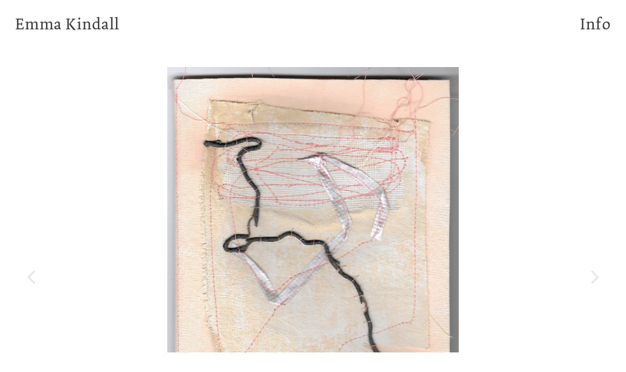

--- FILE ---
content_type: text/html; charset=UTF-8
request_url: https://emmakindall.com/book-8
body_size: 26409
content:
<!DOCTYPE html>
<!-- 

        Running on cargo.site

-->
<html lang="en" data-predefined-style="true" data-css-presets="true" data-css-preset data-typography-preset>
	<head>
<script>
				var __cargo_context__ = 'live';
				var __cargo_js_ver__ = 'c=3744406473';
				var __cargo_maint__ = false;
				
				
			</script>
					<meta http-equiv="X-UA-Compatible" content="IE=edge,chrome=1">
		<meta http-equiv="Content-Type" content="text/html; charset=utf-8">
		<meta name="viewport" content="initial-scale=1.0, maximum-scale=1.0, user-scalable=no">
		
			<meta name="robots" content="index,follow">
		<title>book 8  — emma kindall</title>
		<meta name="description" content="">
				<meta name="twitter:card" content="summary_large_image">
		<meta name="twitter:title" content="book 8  — emma kindall">
		<meta name="twitter:description" content="">
		<meta name="twitter:image" content="https://freight.cargo.site/w/1200/i/1981854751260171aa6bce4e143efb2b32cacda937fcb78da6b05e8193669863/Scan-2023-5-12-21.18.17.jpg">
		<meta property="og:locale" content="en_US">
		<meta property="og:title" content="book 8  — emma kindall">
		<meta property="og:description" content="">
		<meta property="og:url" content="https://emmakindall.com/book-8">
		<meta property="og:image" content="https://freight.cargo.site/w/1200/i/1981854751260171aa6bce4e143efb2b32cacda937fcb78da6b05e8193669863/Scan-2023-5-12-21.18.17.jpg">
		<meta property="og:type" content="website">

		<link rel="preconnect" href="https://static.cargo.site" crossorigin>
		<link rel="preconnect" href="https://freight.cargo.site" crossorigin>
				<link rel="preconnect" href="https://type.cargo.site" crossorigin>

		<!--<link rel="preload" href="https://static.cargo.site/assets/social/IconFont-Regular-0.9.3.woff2" as="font" type="font/woff" crossorigin>-->

		

		<link href="https://static.cargo.site/favicon/favicon.ico" rel="shortcut icon">
		<link href="https://emmakindall.com/rss" rel="alternate" type="application/rss+xml" title="emma kindall feed">

		<link href="https://emmakindall.com/stylesheet?c=3744406473&1649203567" id="member_stylesheet" rel="stylesheet" type="text/css" />
<style id="">@font-face{font-family:Icons;src:url(https://static.cargo.site/assets/social/IconFont-Regular-0.9.3.woff2);unicode-range:U+E000-E15C,U+F0000,U+FE0E}@font-face{font-family:Icons;src:url(https://static.cargo.site/assets/social/IconFont-Regular-0.9.3.woff2);font-weight:240;unicode-range:U+E000-E15C,U+F0000,U+FE0E}@font-face{font-family:Icons;src:url(https://static.cargo.site/assets/social/IconFont-Regular-0.9.3.woff2);unicode-range:U+E000-E15C,U+F0000,U+FE0E;font-weight:400}@font-face{font-family:Icons;src:url(https://static.cargo.site/assets/social/IconFont-Regular-0.9.3.woff2);unicode-range:U+E000-E15C,U+F0000,U+FE0E;font-weight:600}@font-face{font-family:Icons;src:url(https://static.cargo.site/assets/social/IconFont-Regular-0.9.3.woff2);unicode-range:U+E000-E15C,U+F0000,U+FE0E;font-weight:800}@font-face{font-family:Icons;src:url(https://static.cargo.site/assets/social/IconFont-Regular-0.9.3.woff2);unicode-range:U+E000-E15C,U+F0000,U+FE0E;font-style:italic}@font-face{font-family:Icons;src:url(https://static.cargo.site/assets/social/IconFont-Regular-0.9.3.woff2);unicode-range:U+E000-E15C,U+F0000,U+FE0E;font-weight:200;font-style:italic}@font-face{font-family:Icons;src:url(https://static.cargo.site/assets/social/IconFont-Regular-0.9.3.woff2);unicode-range:U+E000-E15C,U+F0000,U+FE0E;font-weight:400;font-style:italic}@font-face{font-family:Icons;src:url(https://static.cargo.site/assets/social/IconFont-Regular-0.9.3.woff2);unicode-range:U+E000-E15C,U+F0000,U+FE0E;font-weight:600;font-style:italic}@font-face{font-family:Icons;src:url(https://static.cargo.site/assets/social/IconFont-Regular-0.9.3.woff2);unicode-range:U+E000-E15C,U+F0000,U+FE0E;font-weight:800;font-style:italic}body.iconfont-loading,body.iconfont-loading *{color:transparent!important}body{-moz-osx-font-smoothing:grayscale;-webkit-font-smoothing:antialiased;-webkit-text-size-adjust:none}body.no-scroll{overflow:hidden}/*!
 * Content
 */.page{word-wrap:break-word}:focus{outline:0}.pointer-events-none{pointer-events:none}.pointer-events-auto{pointer-events:auto}.pointer-events-none .page_content .audio-player,.pointer-events-none .page_content .shop_product,.pointer-events-none .page_content a,.pointer-events-none .page_content audio,.pointer-events-none .page_content button,.pointer-events-none .page_content details,.pointer-events-none .page_content iframe,.pointer-events-none .page_content img,.pointer-events-none .page_content input,.pointer-events-none .page_content video{pointer-events:auto}.pointer-events-none .page_content *>a,.pointer-events-none .page_content>a{position:relative}s *{text-transform:inherit}#toolset{position:fixed;bottom:10px;right:10px;z-index:8}.mobile #toolset,.template_site_inframe #toolset{display:none}#toolset a{display:block;height:24px;width:24px;margin:0;padding:0;text-decoration:none;background:rgba(0,0,0,.2)}#toolset a:hover{background:rgba(0,0,0,.8)}[data-adminview] #toolset a,[data-adminview] #toolset_admin a{background:rgba(0,0,0,.04);pointer-events:none;cursor:default}#toolset_admin a:active{background:rgba(0,0,0,.7)}#toolset_admin a svg>*{transform:scale(1.1) translate(0,-.5px);transform-origin:50% 50%}#toolset_admin a svg{pointer-events:none;width:100%!important;height:auto!important}#following-container{overflow:auto;-webkit-overflow-scrolling:touch}#following-container iframe{height:100%;width:100%;position:absolute;top:0;left:0;right:0;bottom:0}:root{--following-width:-400px;--following-animation-duration:450ms}@keyframes following-open{0%{transform:translateX(0)}100%{transform:translateX(var(--following-width))}}@keyframes following-open-inverse{0%{transform:translateX(0)}100%{transform:translateX(calc(-1 * var(--following-width)))}}@keyframes following-close{0%{transform:translateX(var(--following-width))}100%{transform:translateX(0)}}@keyframes following-close-inverse{0%{transform:translateX(calc(-1 * var(--following-width)))}100%{transform:translateX(0)}}body.animate-left{animation:following-open var(--following-animation-duration);animation-fill-mode:both;animation-timing-function:cubic-bezier(.24,1,.29,1)}#following-container.animate-left{animation:following-close-inverse var(--following-animation-duration);animation-fill-mode:both;animation-timing-function:cubic-bezier(.24,1,.29,1)}#following-container.animate-left #following-frame{animation:following-close var(--following-animation-duration);animation-fill-mode:both;animation-timing-function:cubic-bezier(.24,1,.29,1)}body.animate-right{animation:following-close var(--following-animation-duration);animation-fill-mode:both;animation-timing-function:cubic-bezier(.24,1,.29,1)}#following-container.animate-right{animation:following-open-inverse var(--following-animation-duration);animation-fill-mode:both;animation-timing-function:cubic-bezier(.24,1,.29,1)}#following-container.animate-right #following-frame{animation:following-open var(--following-animation-duration);animation-fill-mode:both;animation-timing-function:cubic-bezier(.24,1,.29,1)}.slick-slider{position:relative;display:block;-moz-box-sizing:border-box;box-sizing:border-box;-webkit-user-select:none;-moz-user-select:none;-ms-user-select:none;user-select:none;-webkit-touch-callout:none;-khtml-user-select:none;-ms-touch-action:pan-y;touch-action:pan-y;-webkit-tap-highlight-color:transparent}.slick-list{position:relative;display:block;overflow:hidden;margin:0;padding:0}.slick-list:focus{outline:0}.slick-list.dragging{cursor:pointer;cursor:hand}.slick-slider .slick-list,.slick-slider .slick-track{transform:translate3d(0,0,0);will-change:transform}.slick-track{position:relative;top:0;left:0;display:block}.slick-track:after,.slick-track:before{display:table;content:'';width:1px;height:1px;margin-top:-1px;margin-left:-1px}.slick-track:after{clear:both}.slick-loading .slick-track{visibility:hidden}.slick-slide{display:none;float:left;height:100%;min-height:1px}[dir=rtl] .slick-slide{float:right}.content .slick-slide img{display:inline-block}.content .slick-slide img:not(.image-zoom){cursor:pointer}.content .scrub .slick-list,.content .scrub .slick-slide img:not(.image-zoom){cursor:ew-resize}body.slideshow-scrub-dragging *{cursor:ew-resize!important}.content .slick-slide img:not([src]),.content .slick-slide img[src='']{width:100%;height:auto}.slick-slide.slick-loading img{display:none}.slick-slide.dragging img{pointer-events:none}.slick-initialized .slick-slide{display:block}.slick-loading .slick-slide{visibility:hidden}.slick-vertical .slick-slide{display:block;height:auto;border:1px solid transparent}.slick-arrow.slick-hidden{display:none}.slick-arrow{position:absolute;z-index:9;width:0;top:0;height:100%;cursor:pointer;will-change:opacity;-webkit-transition:opacity 333ms cubic-bezier(.4,0,.22,1);transition:opacity 333ms cubic-bezier(.4,0,.22,1)}.slick-arrow.hidden{opacity:0}.slick-arrow svg{position:absolute;width:36px;height:36px;top:0;left:0;right:0;bottom:0;margin:auto;transform:translate(.25px,.25px)}.slick-arrow svg.right-arrow{transform:translate(.25px,.25px) scaleX(-1)}.slick-arrow svg:active{opacity:.75}.slick-arrow svg .arrow-shape{fill:none!important;stroke:#fff;stroke-linecap:square}.slick-arrow svg .arrow-outline{fill:none!important;stroke-width:2.5px;stroke:rgba(0,0,0,.6);stroke-linecap:square}.slick-arrow.slick-next{right:0;text-align:right}.slick-next svg,.wallpaper-navigation .slick-next svg{margin-right:10px}.mobile .slick-next svg{margin-right:10px}.slick-arrow.slick-prev{text-align:left}.slick-prev svg,.wallpaper-navigation .slick-prev svg{margin-left:10px}.mobile .slick-prev svg{margin-left:10px}.loading_animation{display:none;vertical-align:middle;z-index:15;line-height:0;pointer-events:none;border-radius:100%}.loading_animation.hidden{display:none}.loading_animation.pulsing{opacity:0;display:inline-block;animation-delay:.1s;-webkit-animation-delay:.1s;-moz-animation-delay:.1s;animation-duration:12s;animation-iteration-count:infinite;animation:fade-pulse-in .5s ease-in-out;-moz-animation:fade-pulse-in .5s ease-in-out;-webkit-animation:fade-pulse-in .5s ease-in-out;-webkit-animation-fill-mode:forwards;-moz-animation-fill-mode:forwards;animation-fill-mode:forwards}.loading_animation.pulsing.no-delay{animation-delay:0s;-webkit-animation-delay:0s;-moz-animation-delay:0s}.loading_animation div{border-radius:100%}.loading_animation div svg{max-width:100%;height:auto}.loading_animation div,.loading_animation div svg{width:20px;height:20px}.loading_animation.full-width svg{width:100%;height:auto}.loading_animation.full-width.big svg{width:100px;height:100px}.loading_animation div svg>*{fill:#ccc}.loading_animation div{-webkit-animation:spin-loading 12s ease-out;-webkit-animation-iteration-count:infinite;-moz-animation:spin-loading 12s ease-out;-moz-animation-iteration-count:infinite;animation:spin-loading 12s ease-out;animation-iteration-count:infinite}.loading_animation.hidden{display:none}[data-backdrop] .loading_animation{position:absolute;top:15px;left:15px;z-index:99}.loading_animation.position-absolute.middle{top:calc(50% - 10px);left:calc(50% - 10px)}.loading_animation.position-absolute.topleft{top:0;left:0}.loading_animation.position-absolute.middleright{top:calc(50% - 10px);right:1rem}.loading_animation.position-absolute.middleleft{top:calc(50% - 10px);left:1rem}.loading_animation.gray div svg>*{fill:#999}.loading_animation.gray-dark div svg>*{fill:#666}.loading_animation.gray-darker div svg>*{fill:#555}.loading_animation.gray-light div svg>*{fill:#ccc}.loading_animation.white div svg>*{fill:rgba(255,255,255,.85)}.loading_animation.blue div svg>*{fill:#698fff}.loading_animation.inline{display:inline-block;margin-bottom:.5ex}.loading_animation.inline.left{margin-right:.5ex}@-webkit-keyframes fade-pulse-in{0%{opacity:0}50%{opacity:.5}100%{opacity:1}}@-moz-keyframes fade-pulse-in{0%{opacity:0}50%{opacity:.5}100%{opacity:1}}@keyframes fade-pulse-in{0%{opacity:0}50%{opacity:.5}100%{opacity:1}}@-webkit-keyframes pulsate{0%{opacity:1}50%{opacity:0}100%{opacity:1}}@-moz-keyframes pulsate{0%{opacity:1}50%{opacity:0}100%{opacity:1}}@keyframes pulsate{0%{opacity:1}50%{opacity:0}100%{opacity:1}}@-webkit-keyframes spin-loading{0%{transform:rotate(0)}9%{transform:rotate(1050deg)}18%{transform:rotate(-1090deg)}20%{transform:rotate(-1080deg)}23%{transform:rotate(-1080deg)}28%{transform:rotate(-1095deg)}29%{transform:rotate(-1065deg)}34%{transform:rotate(-1080deg)}35%{transform:rotate(-1050deg)}40%{transform:rotate(-1065deg)}41%{transform:rotate(-1035deg)}44%{transform:rotate(-1035deg)}47%{transform:rotate(-2160deg)}50%{transform:rotate(-2160deg)}56%{transform:rotate(45deg)}60%{transform:rotate(45deg)}80%{transform:rotate(6120deg)}100%{transform:rotate(0)}}@keyframes spin-loading{0%{transform:rotate(0)}9%{transform:rotate(1050deg)}18%{transform:rotate(-1090deg)}20%{transform:rotate(-1080deg)}23%{transform:rotate(-1080deg)}28%{transform:rotate(-1095deg)}29%{transform:rotate(-1065deg)}34%{transform:rotate(-1080deg)}35%{transform:rotate(-1050deg)}40%{transform:rotate(-1065deg)}41%{transform:rotate(-1035deg)}44%{transform:rotate(-1035deg)}47%{transform:rotate(-2160deg)}50%{transform:rotate(-2160deg)}56%{transform:rotate(45deg)}60%{transform:rotate(45deg)}80%{transform:rotate(6120deg)}100%{transform:rotate(0)}}[grid-row]{align-items:flex-start;box-sizing:border-box;display:-webkit-box;display:-webkit-flex;display:-ms-flexbox;display:flex;-webkit-flex-wrap:wrap;-ms-flex-wrap:wrap;flex-wrap:wrap}[grid-col]{box-sizing:border-box}[grid-row] [grid-col].empty:after{content:"\0000A0";cursor:text}body.mobile[data-adminview=content-editproject] [grid-row] [grid-col].empty:after{display:none}[grid-col=auto]{-webkit-box-flex:1;-webkit-flex:1;-ms-flex:1;flex:1}[grid-col=x12]{width:100%}[grid-col=x11]{width:50%}[grid-col=x10]{width:33.33%}[grid-col=x9]{width:25%}[grid-col=x8]{width:20%}[grid-col=x7]{width:16.666666667%}[grid-col=x6]{width:14.285714286%}[grid-col=x5]{width:12.5%}[grid-col=x4]{width:11.111111111%}[grid-col=x3]{width:10%}[grid-col=x2]{width:9.090909091%}[grid-col=x1]{width:8.333333333%}[grid-col="1"]{width:8.33333%}[grid-col="2"]{width:16.66667%}[grid-col="3"]{width:25%}[grid-col="4"]{width:33.33333%}[grid-col="5"]{width:41.66667%}[grid-col="6"]{width:50%}[grid-col="7"]{width:58.33333%}[grid-col="8"]{width:66.66667%}[grid-col="9"]{width:75%}[grid-col="10"]{width:83.33333%}[grid-col="11"]{width:91.66667%}[grid-col="12"]{width:100%}body.mobile [grid-responsive] [grid-col]{width:100%;-webkit-box-flex:none;-webkit-flex:none;-ms-flex:none;flex:none}[data-ce-host=true][contenteditable=true] [grid-pad]{pointer-events:none}[data-ce-host=true][contenteditable=true] [grid-pad]>*{pointer-events:auto}[grid-pad="0"]{padding:0}[grid-pad="0.25"]{padding:.125rem}[grid-pad="0.5"]{padding:.25rem}[grid-pad="0.75"]{padding:.375rem}[grid-pad="1"]{padding:.5rem}[grid-pad="1.25"]{padding:.625rem}[grid-pad="1.5"]{padding:.75rem}[grid-pad="1.75"]{padding:.875rem}[grid-pad="2"]{padding:1rem}[grid-pad="2.5"]{padding:1.25rem}[grid-pad="3"]{padding:1.5rem}[grid-pad="3.5"]{padding:1.75rem}[grid-pad="4"]{padding:2rem}[grid-pad="5"]{padding:2.5rem}[grid-pad="6"]{padding:3rem}[grid-pad="7"]{padding:3.5rem}[grid-pad="8"]{padding:4rem}[grid-pad="9"]{padding:4.5rem}[grid-pad="10"]{padding:5rem}[grid-gutter="0"]{margin:0}[grid-gutter="0.5"]{margin:-.25rem}[grid-gutter="1"]{margin:-.5rem}[grid-gutter="1.5"]{margin:-.75rem}[grid-gutter="2"]{margin:-1rem}[grid-gutter="2.5"]{margin:-1.25rem}[grid-gutter="3"]{margin:-1.5rem}[grid-gutter="3.5"]{margin:-1.75rem}[grid-gutter="4"]{margin:-2rem}[grid-gutter="5"]{margin:-2.5rem}[grid-gutter="6"]{margin:-3rem}[grid-gutter="7"]{margin:-3.5rem}[grid-gutter="8"]{margin:-4rem}[grid-gutter="10"]{margin:-5rem}[grid-gutter="12"]{margin:-6rem}[grid-gutter="14"]{margin:-7rem}[grid-gutter="16"]{margin:-8rem}[grid-gutter="18"]{margin:-9rem}[grid-gutter="20"]{margin:-10rem}small{max-width:100%;text-decoration:inherit}img:not([src]),img[src='']{outline:1px solid rgba(177,177,177,.4);outline-offset:-1px;content:url([data-uri])}img.image-zoom{cursor:-webkit-zoom-in;cursor:-moz-zoom-in;cursor:zoom-in}#imprimatur{color:#333;font-size:10px;font-family:-apple-system,BlinkMacSystemFont,"Segoe UI",Roboto,Oxygen,Ubuntu,Cantarell,"Open Sans","Helvetica Neue",sans-serif,"Sans Serif",Icons;/*!System*/position:fixed;opacity:.3;right:-28px;bottom:160px;transform:rotate(270deg);-ms-transform:rotate(270deg);-webkit-transform:rotate(270deg);z-index:8;text-transform:uppercase;color:#999;opacity:.5;padding-bottom:2px;text-decoration:none}.mobile #imprimatur{display:none}bodycopy cargo-link a{font-family:-apple-system,BlinkMacSystemFont,"Segoe UI",Roboto,Oxygen,Ubuntu,Cantarell,"Open Sans","Helvetica Neue",sans-serif,"Sans Serif",Icons;/*!System*/font-size:12px;font-style:normal;font-weight:400;transform:rotate(270deg);text-decoration:none;position:fixed!important;right:-27px;bottom:100px;text-decoration:none;letter-spacing:normal;background:0 0;border:0;border-bottom:0;outline:0}/*! PhotoSwipe Default UI CSS by Dmitry Semenov | photoswipe.com | MIT license */.pswp--has_mouse .pswp__button--arrow--left,.pswp--has_mouse .pswp__button--arrow--right,.pswp__ui{visibility:visible}.pswp--minimal--dark .pswp__top-bar,.pswp__button{background:0 0}.pswp,.pswp__bg,.pswp__container,.pswp__img--placeholder,.pswp__zoom-wrap,.quick-view-navigation{-webkit-backface-visibility:hidden}.pswp__button{cursor:pointer;opacity:1;-webkit-appearance:none;transition:opacity .2s;-webkit-box-shadow:none;box-shadow:none}.pswp__button-close>svg{top:10px;right:10px;margin-left:auto}.pswp--touch .quick-view-navigation{display:none}.pswp__ui{-webkit-font-smoothing:auto;opacity:1;z-index:1550}.quick-view-navigation{will-change:opacity;-webkit-transition:opacity 333ms cubic-bezier(.4,0,.22,1);transition:opacity 333ms cubic-bezier(.4,0,.22,1)}.quick-view-navigation .pswp__group .pswp__button{pointer-events:auto}.pswp__button>svg{position:absolute;width:36px;height:36px}.quick-view-navigation .pswp__group:active svg{opacity:.75}.pswp__button svg .shape-shape{fill:#fff}.pswp__button svg .shape-outline{fill:#000}.pswp__button-prev>svg{top:0;bottom:0;left:10px;margin:auto}.pswp__button-next>svg{top:0;bottom:0;right:10px;margin:auto}.quick-view-navigation .pswp__group .pswp__button-prev{position:absolute;left:0;top:0;width:0;height:100%}.quick-view-navigation .pswp__group .pswp__button-next{position:absolute;right:0;top:0;width:0;height:100%}.quick-view-navigation .close-button,.quick-view-navigation .left-arrow,.quick-view-navigation .right-arrow{transform:translate(.25px,.25px)}.quick-view-navigation .right-arrow{transform:translate(.25px,.25px) scaleX(-1)}.pswp__button svg .shape-outline{fill:transparent!important;stroke:#000;stroke-width:2.5px;stroke-linecap:square}.pswp__button svg .shape-shape{fill:transparent!important;stroke:#fff;stroke-width:1.5px;stroke-linecap:square}.pswp__bg,.pswp__scroll-wrap,.pswp__zoom-wrap{width:100%;position:absolute}.quick-view-navigation .pswp__group .pswp__button-close{margin:0}.pswp__container,.pswp__item,.pswp__zoom-wrap{right:0;bottom:0;top:0;position:absolute;left:0}.pswp__ui--hidden .pswp__button{opacity:.001}.pswp__ui--hidden .pswp__button,.pswp__ui--hidden .pswp__button *{pointer-events:none}.pswp .pswp__ui.pswp__ui--displaynone{display:none}.pswp__element--disabled{display:none!important}/*! PhotoSwipe main CSS by Dmitry Semenov | photoswipe.com | MIT license */.pswp{position:fixed;display:none;height:100%;width:100%;top:0;left:0;right:0;bottom:0;margin:auto;-ms-touch-action:none;touch-action:none;z-index:9999999;-webkit-text-size-adjust:100%;line-height:initial;letter-spacing:initial;outline:0}.pswp img{max-width:none}.pswp--zoom-disabled .pswp__img{cursor:default!important}.pswp--animate_opacity{opacity:.001;will-change:opacity;-webkit-transition:opacity 333ms cubic-bezier(.4,0,.22,1);transition:opacity 333ms cubic-bezier(.4,0,.22,1)}.pswp--open{display:block}.pswp--zoom-allowed .pswp__img{cursor:-webkit-zoom-in;cursor:-moz-zoom-in;cursor:zoom-in}.pswp--zoomed-in .pswp__img{cursor:-webkit-grab;cursor:-moz-grab;cursor:grab}.pswp--dragging .pswp__img{cursor:-webkit-grabbing;cursor:-moz-grabbing;cursor:grabbing}.pswp__bg{left:0;top:0;height:100%;opacity:0;transform:translateZ(0);will-change:opacity}.pswp__scroll-wrap{left:0;top:0;height:100%}.pswp__container,.pswp__zoom-wrap{-ms-touch-action:none;touch-action:none}.pswp__container,.pswp__img{-webkit-user-select:none;-moz-user-select:none;-ms-user-select:none;user-select:none;-webkit-tap-highlight-color:transparent;-webkit-touch-callout:none}.pswp__zoom-wrap{-webkit-transform-origin:left top;-ms-transform-origin:left top;transform-origin:left top;-webkit-transition:-webkit-transform 222ms cubic-bezier(.4,0,.22,1);transition:transform 222ms cubic-bezier(.4,0,.22,1)}.pswp__bg{-webkit-transition:opacity 222ms cubic-bezier(.4,0,.22,1);transition:opacity 222ms cubic-bezier(.4,0,.22,1)}.pswp--animated-in .pswp__bg,.pswp--animated-in .pswp__zoom-wrap{-webkit-transition:none;transition:none}.pswp--hide-overflow .pswp__scroll-wrap,.pswp--hide-overflow.pswp{overflow:hidden}.pswp__img{position:absolute;width:auto;height:auto;top:0;left:0}.pswp__img--placeholder--blank{background:#222}.pswp--ie .pswp__img{width:100%!important;height:auto!important;left:0;top:0}.pswp__ui--idle{opacity:0}.pswp__error-msg{position:absolute;left:0;top:50%;width:100%;text-align:center;font-size:14px;line-height:16px;margin-top:-8px;color:#ccc}.pswp__error-msg a{color:#ccc;text-decoration:underline}.pswp__error-msg{font-family:-apple-system,BlinkMacSystemFont,"Segoe UI",Roboto,Oxygen,Ubuntu,Cantarell,"Open Sans","Helvetica Neue",sans-serif}.quick-view.mouse-down .iframe-item{pointer-events:none!important}.quick-view-caption-positioner{pointer-events:none;width:100%;height:100%}.quick-view-caption-wrapper{margin:auto;position:absolute;bottom:0;left:0;right:0}.quick-view-horizontal-align-left .quick-view-caption-wrapper{margin-left:0}.quick-view-horizontal-align-right .quick-view-caption-wrapper{margin-right:0}[data-quick-view-caption]{transition:.1s opacity ease-in-out;position:absolute;bottom:0;left:0;right:0}.quick-view-horizontal-align-left [data-quick-view-caption]{text-align:left}.quick-view-horizontal-align-right [data-quick-view-caption]{text-align:right}.quick-view-caption{transition:.1s opacity ease-in-out}.quick-view-caption>*{display:inline-block}.quick-view-caption *{pointer-events:auto}.quick-view-caption.hidden{opacity:0}.shop_product .dropdown_wrapper{flex:0 0 100%;position:relative}.shop_product select{appearance:none;-moz-appearance:none;-webkit-appearance:none;outline:0;-webkit-font-smoothing:antialiased;-moz-osx-font-smoothing:grayscale;cursor:pointer;border-radius:0;white-space:nowrap;overflow:hidden!important;text-overflow:ellipsis}.shop_product select.dropdown::-ms-expand{display:none}.shop_product a{cursor:pointer;border-bottom:none;text-decoration:none}.shop_product a.out-of-stock{pointer-events:none}body.audio-player-dragging *{cursor:ew-resize!important}.audio-player{display:inline-flex;flex:1 0 calc(100% - 2px);width:calc(100% - 2px)}.audio-player .button{height:100%;flex:0 0 3.3rem;display:flex}.audio-player .separator{left:3.3rem;height:100%}.audio-player .buffer{width:0%;height:100%;transition:left .3s linear,width .3s linear}.audio-player.seeking .buffer{transition:left 0s,width 0s}.audio-player.seeking{user-select:none;-webkit-user-select:none;cursor:ew-resize}.audio-player.seeking *{user-select:none;-webkit-user-select:none;cursor:ew-resize}.audio-player .bar{overflow:hidden;display:flex;justify-content:space-between;align-content:center;flex-grow:1}.audio-player .progress{width:0%;height:100%;transition:width .3s linear}.audio-player.seeking .progress{transition:width 0s}.audio-player .pause,.audio-player .play{cursor:pointer;height:100%}.audio-player .note-icon{margin:auto 0;order:2;flex:0 1 auto}.audio-player .title{white-space:nowrap;overflow:hidden;text-overflow:ellipsis;pointer-events:none;user-select:none;padding:.5rem 0 .5rem 1rem;margin:auto auto auto 0;flex:0 3 auto;min-width:0;width:100%}.audio-player .total-time{flex:0 1 auto;margin:auto 0}.audio-player .current-time,.audio-player .play-text{flex:0 1 auto;margin:auto 0}.audio-player .stream-anim{user-select:none;margin:auto auto auto 0}.audio-player .stream-anim span{display:inline-block}.audio-player .buffer,.audio-player .current-time,.audio-player .note-svg,.audio-player .play-text,.audio-player .separator,.audio-player .total-time{user-select:none;pointer-events:none}.audio-player .buffer,.audio-player .play-text,.audio-player .progress{position:absolute}.audio-player,.audio-player .bar,.audio-player .button,.audio-player .current-time,.audio-player .note-icon,.audio-player .pause,.audio-player .play,.audio-player .total-time{position:relative}body.mobile .audio-player,body.mobile .audio-player *{-webkit-touch-callout:none}#standalone-admin-frame{border:0;width:400px;position:absolute;right:0;top:0;height:100vh;z-index:99}body[standalone-admin=true] #standalone-admin-frame{transform:translate(0,0)}body[standalone-admin=true] .main_container{width:calc(100% - 400px)}body[standalone-admin=false] #standalone-admin-frame{transform:translate(100%,0)}body[standalone-admin=false] .main_container{width:100%}.toggle_standaloneAdmin{position:fixed;top:0;right:400px;height:40px;width:40px;z-index:999;cursor:pointer;background-color:rgba(0,0,0,.4)}.toggle_standaloneAdmin:active{opacity:.7}body[standalone-admin=false] .toggle_standaloneAdmin{right:0}.toggle_standaloneAdmin *{color:#fff;fill:#fff}.toggle_standaloneAdmin svg{padding:6px;width:100%;height:100%;opacity:.85}body[standalone-admin=false] .toggle_standaloneAdmin #close,body[standalone-admin=true] .toggle_standaloneAdmin #backdropsettings{display:none}.toggle_standaloneAdmin>div{width:100%;height:100%}#admin_toggle_button{position:fixed;top:50%;transform:translate(0,-50%);right:400px;height:36px;width:12px;z-index:999;cursor:pointer;background-color:rgba(0,0,0,.09);padding-left:2px;margin-right:5px}#admin_toggle_button .bar{content:'';background:rgba(0,0,0,.09);position:fixed;width:5px;bottom:0;top:0;z-index:10}#admin_toggle_button:active{background:rgba(0,0,0,.065)}#admin_toggle_button *{color:#fff;fill:#fff}#admin_toggle_button svg{padding:0;width:16px;height:36px;margin-left:1px;opacity:1}#admin_toggle_button svg *{fill:#fff;opacity:1}#admin_toggle_button[data-state=closed] .toggle_admin_close{display:none}#admin_toggle_button[data-state=closed],#admin_toggle_button[data-state=closed] .toggle_admin_open{width:20px;cursor:pointer;margin:0}#admin_toggle_button[data-state=closed] svg{margin-left:2px}#admin_toggle_button[data-state=open] .toggle_admin_open{display:none}select,select *{text-rendering:auto!important}b b{font-weight:inherit}*{-webkit-box-sizing:border-box;-moz-box-sizing:border-box;box-sizing:border-box}customhtml>*{position:relative;z-index:10}body,html{min-height:100vh;margin:0;padding:0}html{touch-action:manipulation;position:relative;background-color:#fff}.main_container{min-height:100vh;width:100%;overflow:hidden}.container{display:-webkit-box;display:-webkit-flex;display:-moz-box;display:-ms-flexbox;display:flex;-webkit-flex-wrap:wrap;-moz-flex-wrap:wrap;-ms-flex-wrap:wrap;flex-wrap:wrap;max-width:100%;width:100%;overflow:visible}.container{align-items:flex-start;-webkit-align-items:flex-start}.page{z-index:2}.page ul li>text-limit{display:block}.content,.content_container,.pinned{-webkit-flex:1 0 auto;-moz-flex:1 0 auto;-ms-flex:1 0 auto;flex:1 0 auto;max-width:100%}.content_container{width:100%}.content_container.full_height{min-height:100vh}.page_background{position:absolute;top:0;left:0;width:100%;height:100%}.page_container{position:relative;overflow:visible;width:100%}.backdrop{position:absolute;top:0;z-index:1;width:100%;height:100%;max-height:100vh}.backdrop>div{position:absolute;top:0;left:0;width:100%;height:100%;-webkit-backface-visibility:hidden;backface-visibility:hidden;transform:translate3d(0,0,0);contain:strict}[data-backdrop].backdrop>div[data-overflowing]{max-height:100vh;position:absolute;top:0;left:0}body.mobile [split-responsive]{display:flex;flex-direction:column}body.mobile [split-responsive] .container{width:100%;order:2}body.mobile [split-responsive] .backdrop{position:relative;height:50vh;width:100%;order:1}body.mobile [split-responsive] [data-auxiliary].backdrop{position:absolute;height:50vh;width:100%;order:1}.page{position:relative;z-index:2}img[data-align=left]{float:left}img[data-align=right]{float:right}[data-rotation]{transform-origin:center center}.content .page_content:not([contenteditable=true]) [data-draggable]{pointer-events:auto!important;backface-visibility:hidden}.preserve-3d{-moz-transform-style:preserve-3d;transform-style:preserve-3d}.content .page_content:not([contenteditable=true]) [data-draggable] iframe{pointer-events:none!important}.dragging-active iframe{pointer-events:none!important}.content .page_content:not([contenteditable=true]) [data-draggable]:active{opacity:1}.content .scroll-transition-fade{transition:transform 1s ease-in-out,opacity .8s ease-in-out}.content .scroll-transition-fade.below-viewport{opacity:0;transform:translateY(40px)}.mobile.full_width .page_container:not([split-layout]) .container_width{width:100%}[data-view=pinned_bottom] .bottom_pin_invisibility{visibility:hidden}.pinned{position:relative;width:100%}.pinned .page_container.accommodate:not(.fixed):not(.overlay){z-index:2}.pinned .page_container.overlay{position:absolute;z-index:4}.pinned .page_container.overlay.fixed{position:fixed}.pinned .page_container.overlay.fixed .page{max-height:100vh;-webkit-overflow-scrolling:touch}.pinned .page_container.overlay.fixed .page.allow-scroll{overflow-y:auto;overflow-x:hidden}.pinned .page_container.overlay.fixed .page.allow-scroll{align-items:flex-start;-webkit-align-items:flex-start}.pinned .page_container .page.allow-scroll::-webkit-scrollbar{width:0;background:0 0;display:none}.pinned.pinned_top .page_container.overlay{left:0;top:0}.pinned.pinned_bottom .page_container.overlay{left:0;bottom:0}div[data-container=set]:empty{margin-top:1px}.thumbnails{position:relative;z-index:1}[thumbnails=grid]{align-items:baseline}[thumbnails=justify] .thumbnail{box-sizing:content-box}[thumbnails][data-padding-zero] .thumbnail{margin-bottom:-1px}[thumbnails=montessori] .thumbnail{pointer-events:auto;position:absolute}[thumbnails] .thumbnail>a{display:block;text-decoration:none}[thumbnails=montessori]{height:0}[thumbnails][data-resizing],[thumbnails][data-resizing] *{cursor:nwse-resize}[thumbnails] .thumbnail .resize-handle{cursor:nwse-resize;width:26px;height:26px;padding:5px;position:absolute;opacity:.75;right:-1px;bottom:-1px;z-index:100}[thumbnails][data-resizing] .resize-handle{display:none}[thumbnails] .thumbnail .resize-handle svg{position:absolute;top:0;left:0}[thumbnails] .thumbnail .resize-handle:hover{opacity:1}[data-can-move].thumbnail .resize-handle svg .resize_path_outline{fill:#fff}[data-can-move].thumbnail .resize-handle svg .resize_path{fill:#000}[thumbnails=montessori] .thumbnail_sizer{height:0;width:100%;position:relative;padding-bottom:100%;pointer-events:none}[thumbnails] .thumbnail img{display:block;min-height:3px;margin-bottom:0}[thumbnails] .thumbnail img:not([src]),img[src=""]{margin:0!important;width:100%;min-height:3px;height:100%!important;position:absolute}[aspect-ratio="1x1"].thumb_image{height:0;padding-bottom:100%;overflow:hidden}[aspect-ratio="4x3"].thumb_image{height:0;padding-bottom:75%;overflow:hidden}[aspect-ratio="16x9"].thumb_image{height:0;padding-bottom:56.25%;overflow:hidden}[thumbnails] .thumb_image{width:100%;position:relative}[thumbnails][thumbnail-vertical-align=top]{align-items:flex-start}[thumbnails][thumbnail-vertical-align=middle]{align-items:center}[thumbnails][thumbnail-vertical-align=bottom]{align-items:baseline}[thumbnails][thumbnail-horizontal-align=left]{justify-content:flex-start}[thumbnails][thumbnail-horizontal-align=middle]{justify-content:center}[thumbnails][thumbnail-horizontal-align=right]{justify-content:flex-end}.thumb_image.default_image>svg{position:absolute;top:0;left:0;bottom:0;right:0;width:100%;height:100%}.thumb_image.default_image{outline:1px solid #ccc;outline-offset:-1px;position:relative}.mobile.full_width [data-view=Thumbnail] .thumbnails_width{width:100%}.content [data-draggable] a:active,.content [data-draggable] img:active{opacity:initial}.content .draggable-dragging{opacity:initial}[data-draggable].draggable_visible{visibility:visible}[data-draggable].draggable_hidden{visibility:hidden}.gallery_card [data-draggable],.marquee [data-draggable]{visibility:inherit}[data-draggable]{visibility:visible;background-color:rgba(0,0,0,.003)}#site_menu_panel_container .image-gallery:not(.initialized){height:0;padding-bottom:100%;min-height:initial}.image-gallery:not(.initialized){min-height:100vh;visibility:hidden;width:100%}.image-gallery .gallery_card img{display:block;width:100%;height:auto}.image-gallery .gallery_card{transform-origin:center}.image-gallery .gallery_card.dragging{opacity:.1;transform:initial!important}.image-gallery:not([image-gallery=slideshow]) .gallery_card iframe:only-child,.image-gallery:not([image-gallery=slideshow]) .gallery_card video:only-child{width:100%;height:100%;top:0;left:0;position:absolute}.image-gallery[image-gallery=slideshow] .gallery_card video[muted][autoplay]:not([controls]),.image-gallery[image-gallery=slideshow] .gallery_card video[muted][data-autoplay]:not([controls]){pointer-events:none}.image-gallery [image-gallery-pad="0"] video:only-child{object-fit:cover;height:calc(100% + 1px)}div.image-gallery>a,div.image-gallery>iframe,div.image-gallery>img,div.image-gallery>video{display:none}[image-gallery-row]{align-items:flex-start;box-sizing:border-box;display:-webkit-box;display:-webkit-flex;display:-ms-flexbox;display:flex;-webkit-flex-wrap:wrap;-ms-flex-wrap:wrap;flex-wrap:wrap}.image-gallery .gallery_card_image{width:100%;position:relative}[data-predefined-style=true] .image-gallery a.gallery_card{display:block;border:none}[image-gallery-col]{box-sizing:border-box}[image-gallery-col=x12]{width:100%}[image-gallery-col=x11]{width:50%}[image-gallery-col=x10]{width:33.33%}[image-gallery-col=x9]{width:25%}[image-gallery-col=x8]{width:20%}[image-gallery-col=x7]{width:16.666666667%}[image-gallery-col=x6]{width:14.285714286%}[image-gallery-col=x5]{width:12.5%}[image-gallery-col=x4]{width:11.111111111%}[image-gallery-col=x3]{width:10%}[image-gallery-col=x2]{width:9.090909091%}[image-gallery-col=x1]{width:8.333333333%}.content .page_content [image-gallery-pad].image-gallery{pointer-events:none}.content .page_content [image-gallery-pad].image-gallery .gallery_card_image>*,.content .page_content [image-gallery-pad].image-gallery .gallery_image_caption{pointer-events:auto}.content .page_content [image-gallery-pad="0"]{padding:0}.content .page_content [image-gallery-pad="0.25"]{padding:.125rem}.content .page_content [image-gallery-pad="0.5"]{padding:.25rem}.content .page_content [image-gallery-pad="0.75"]{padding:.375rem}.content .page_content [image-gallery-pad="1"]{padding:.5rem}.content .page_content [image-gallery-pad="1.25"]{padding:.625rem}.content .page_content [image-gallery-pad="1.5"]{padding:.75rem}.content .page_content [image-gallery-pad="1.75"]{padding:.875rem}.content .page_content [image-gallery-pad="2"]{padding:1rem}.content .page_content [image-gallery-pad="2.5"]{padding:1.25rem}.content .page_content [image-gallery-pad="3"]{padding:1.5rem}.content .page_content [image-gallery-pad="3.5"]{padding:1.75rem}.content .page_content [image-gallery-pad="4"]{padding:2rem}.content .page_content [image-gallery-pad="5"]{padding:2.5rem}.content .page_content [image-gallery-pad="6"]{padding:3rem}.content .page_content [image-gallery-pad="7"]{padding:3.5rem}.content .page_content [image-gallery-pad="8"]{padding:4rem}.content .page_content [image-gallery-pad="9"]{padding:4.5rem}.content .page_content [image-gallery-pad="10"]{padding:5rem}.content .page_content [image-gallery-gutter="0"]{margin:0}.content .page_content [image-gallery-gutter="0.5"]{margin:-.25rem}.content .page_content [image-gallery-gutter="1"]{margin:-.5rem}.content .page_content [image-gallery-gutter="1.5"]{margin:-.75rem}.content .page_content [image-gallery-gutter="2"]{margin:-1rem}.content .page_content [image-gallery-gutter="2.5"]{margin:-1.25rem}.content .page_content [image-gallery-gutter="3"]{margin:-1.5rem}.content .page_content [image-gallery-gutter="3.5"]{margin:-1.75rem}.content .page_content [image-gallery-gutter="4"]{margin:-2rem}.content .page_content [image-gallery-gutter="5"]{margin:-2.5rem}.content .page_content [image-gallery-gutter="6"]{margin:-3rem}.content .page_content [image-gallery-gutter="7"]{margin:-3.5rem}.content .page_content [image-gallery-gutter="8"]{margin:-4rem}.content .page_content [image-gallery-gutter="10"]{margin:-5rem}.content .page_content [image-gallery-gutter="12"]{margin:-6rem}.content .page_content [image-gallery-gutter="14"]{margin:-7rem}.content .page_content [image-gallery-gutter="16"]{margin:-8rem}.content .page_content [image-gallery-gutter="18"]{margin:-9rem}.content .page_content [image-gallery-gutter="20"]{margin:-10rem}[image-gallery=slideshow]:not(.initialized)>*{min-height:1px;opacity:0;min-width:100%}[image-gallery=slideshow][data-constrained-by=height] [image-gallery-vertical-align].slick-track{align-items:flex-start}[image-gallery=slideshow] img.image-zoom:active{opacity:initial}[image-gallery=slideshow].slick-initialized .gallery_card{pointer-events:none}[image-gallery=slideshow].slick-initialized .gallery_card.slick-current{pointer-events:auto}[image-gallery=slideshow] .gallery_card:not(.has_caption){line-height:0}.content .page_content [image-gallery=slideshow].image-gallery>*{pointer-events:auto}.content [image-gallery=slideshow].image-gallery.slick-initialized .gallery_card{overflow:hidden;margin:0;display:flex;flex-flow:row wrap;flex-shrink:0}.content [image-gallery=slideshow].image-gallery.slick-initialized .gallery_card.slick-current{overflow:visible}[image-gallery=slideshow] .gallery_image_caption{opacity:1;transition:opacity .3s;-webkit-transition:opacity .3s;width:100%;margin-left:auto;margin-right:auto;clear:both}[image-gallery-horizontal-align=left] .gallery_image_caption{text-align:left}[image-gallery-horizontal-align=middle] .gallery_image_caption{text-align:center}[image-gallery-horizontal-align=right] .gallery_image_caption{text-align:right}[image-gallery=slideshow][data-slideshow-in-transition] .gallery_image_caption{opacity:0;transition:opacity .3s;-webkit-transition:opacity .3s}[image-gallery=slideshow] .gallery_card_image{width:initial;margin:0;display:inline-block}[image-gallery=slideshow] .gallery_card img{margin:0;display:block}[image-gallery=slideshow][data-exploded]{align-items:flex-start;box-sizing:border-box;display:-webkit-box;display:-webkit-flex;display:-ms-flexbox;display:flex;-webkit-flex-wrap:wrap;-ms-flex-wrap:wrap;flex-wrap:wrap;justify-content:flex-start;align-content:flex-start}[image-gallery=slideshow][data-exploded] .gallery_card{padding:1rem;width:16.666%}[image-gallery=slideshow][data-exploded] .gallery_card_image{height:0;display:block;width:100%}[image-gallery=grid]{align-items:baseline}[image-gallery=grid] .gallery_card.has_caption .gallery_card_image{display:block}[image-gallery=grid] [image-gallery-pad="0"].gallery_card{margin-bottom:-1px}[image-gallery=grid] .gallery_card img{margin:0}[image-gallery=columns] .gallery_card img{margin:0}[image-gallery=justify]{align-items:flex-start}[image-gallery=justify] .gallery_card img{margin:0}[image-gallery=montessori][image-gallery-row]{display:block}[image-gallery=montessori] a.gallery_card,[image-gallery=montessori] div.gallery_card{position:absolute;pointer-events:auto}[image-gallery=montessori][data-can-move] .gallery_card,[image-gallery=montessori][data-can-move] .gallery_card .gallery_card_image,[image-gallery=montessori][data-can-move] .gallery_card .gallery_card_image>*{cursor:move}[image-gallery=montessori]{position:relative;height:0}[image-gallery=freeform] .gallery_card{position:relative}[image-gallery=freeform] [image-gallery-pad="0"].gallery_card{margin-bottom:-1px}[image-gallery-vertical-align]{display:flex;flex-flow:row wrap}[image-gallery-vertical-align].slick-track{display:flex;flex-flow:row nowrap}.image-gallery .slick-list{margin-bottom:-.3px}[image-gallery-vertical-align=top]{align-content:flex-start;align-items:flex-start}[image-gallery-vertical-align=middle]{align-items:center;align-content:center}[image-gallery-vertical-align=bottom]{align-content:flex-end;align-items:flex-end}[image-gallery-horizontal-align=left]{justify-content:flex-start}[image-gallery-horizontal-align=middle]{justify-content:center}[image-gallery-horizontal-align=right]{justify-content:flex-end}.image-gallery[data-resizing],.image-gallery[data-resizing] *{cursor:nwse-resize!important}.image-gallery .gallery_card .resize-handle,.image-gallery .gallery_card .resize-handle *{cursor:nwse-resize!important}.image-gallery .gallery_card .resize-handle{width:26px;height:26px;padding:5px;position:absolute;opacity:.75;right:-1px;bottom:-1px;z-index:10}.image-gallery[data-resizing] .resize-handle{display:none}.image-gallery .gallery_card .resize-handle svg{cursor:nwse-resize!important;position:absolute;top:0;left:0}.image-gallery .gallery_card .resize-handle:hover{opacity:1}[data-can-move].gallery_card .resize-handle svg .resize_path_outline{fill:#fff}[data-can-move].gallery_card .resize-handle svg .resize_path{fill:#000}[image-gallery=montessori] .thumbnail_sizer{height:0;width:100%;position:relative;padding-bottom:100%;pointer-events:none}#site_menu_button{display:block;text-decoration:none;pointer-events:auto;z-index:9;vertical-align:top;cursor:pointer;box-sizing:content-box;font-family:Icons}#site_menu_button.custom_icon{padding:0;line-height:0}#site_menu_button.custom_icon img{width:100%;height:auto}#site_menu_wrapper.disabled #site_menu_button{display:none}#site_menu_wrapper.mobile_only #site_menu_button{display:none}body.mobile #site_menu_wrapper.mobile_only:not(.disabled) #site_menu_button:not(.active){display:block}#site_menu_panel_container[data-type=cargo_menu] #site_menu_panel{display:block;position:fixed;top:0;right:0;bottom:0;left:0;z-index:10;cursor:default}.site_menu{pointer-events:auto;position:absolute;z-index:11;top:0;bottom:0;line-height:0;max-width:400px;min-width:300px;font-size:20px;text-align:left;background:rgba(20,20,20,.95);padding:20px 30px 90px 30px;overflow-y:auto;overflow-x:hidden;display:-webkit-box;display:-webkit-flex;display:-ms-flexbox;display:flex;-webkit-box-orient:vertical;-webkit-box-direction:normal;-webkit-flex-direction:column;-ms-flex-direction:column;flex-direction:column;-webkit-box-pack:start;-webkit-justify-content:flex-start;-ms-flex-pack:start;justify-content:flex-start}body.mobile #site_menu_wrapper .site_menu{-webkit-overflow-scrolling:touch;min-width:auto;max-width:100%;width:100%;padding:20px}#site_menu_wrapper[data-sitemenu-position=bottom-left] #site_menu,#site_menu_wrapper[data-sitemenu-position=top-left] #site_menu{left:0}#site_menu_wrapper[data-sitemenu-position=bottom-right] #site_menu,#site_menu_wrapper[data-sitemenu-position=top-right] #site_menu{right:0}#site_menu_wrapper[data-type=page] .site_menu{right:0;left:0;width:100%;padding:0;margin:0;background:0 0}.site_menu_wrapper.open .site_menu{display:block}.site_menu div{display:block}.site_menu a{text-decoration:none;display:inline-block;color:rgba(255,255,255,.75);max-width:100%;overflow:hidden;white-space:nowrap;text-overflow:ellipsis;line-height:1.4}.site_menu div a.active{color:rgba(255,255,255,.4)}.site_menu div.set-link>a{font-weight:700}.site_menu div.hidden{display:none}.site_menu .close{display:block;position:absolute;top:0;right:10px;font-size:60px;line-height:50px;font-weight:200;color:rgba(255,255,255,.4);cursor:pointer;user-select:none}#site_menu_panel_container .page_container{position:relative;overflow:hidden;background:0 0;z-index:2}#site_menu_panel_container .site_menu_page_wrapper{position:fixed;top:0;left:0;overflow-y:auto;-webkit-overflow-scrolling:touch;height:100%;width:100%;z-index:100}#site_menu_panel_container .site_menu_page_wrapper .backdrop{pointer-events:none}#site_menu_panel_container #site_menu_page_overlay{position:fixed;top:0;right:0;bottom:0;left:0;cursor:default;z-index:1}#shop_button{display:block;text-decoration:none;pointer-events:auto;z-index:9;vertical-align:top;cursor:pointer;box-sizing:content-box;font-family:Icons}#shop_button.custom_icon{padding:0;line-height:0}#shop_button.custom_icon img{width:100%;height:auto}#shop_button.disabled{display:none}.loading[data-loading]{display:none;position:fixed;bottom:8px;left:8px;z-index:100}.new_site_button_wrapper{font-size:1.8rem;font-weight:400;color:rgba(0,0,0,.85);font-family:-apple-system,BlinkMacSystemFont,'Segoe UI',Roboto,Oxygen,Ubuntu,Cantarell,'Open Sans','Helvetica Neue',sans-serif,'Sans Serif',Icons;font-style:normal;line-height:1.4;color:#fff;position:fixed;bottom:0;right:0;z-index:999}body.template_site #toolset{display:none!important}body.mobile .new_site_button{display:none}.new_site_button{display:flex;height:44px;cursor:pointer}.new_site_button .plus{width:44px;height:100%}.new_site_button .plus svg{width:100%;height:100%}.new_site_button .plus svg line{stroke:#000;stroke-width:2px}.new_site_button .plus:after,.new_site_button .plus:before{content:'';width:30px;height:2px}.new_site_button .text{background:#0fce83;display:none;padding:7.5px 15px 7.5px 15px;height:100%;font-size:20px;color:#222}.new_site_button:active{opacity:.8}.new_site_button.show_full .text{display:block}.new_site_button.show_full .plus{display:none}html:not(.admin-wrapper) .template_site #confirm_modal [data-progress] .progress-indicator:after{content:'Generating Site...';padding:7.5px 15px;right:-200px;color:#000}bodycopy svg.marker-overlay,bodycopy svg.marker-overlay *{transform-origin:0 0;-webkit-transform-origin:0 0;box-sizing:initial}bodycopy svg#svgroot{box-sizing:initial}bodycopy svg.marker-overlay{padding:inherit;position:absolute;left:0;top:0;width:100%;height:100%;min-height:1px;overflow:visible;pointer-events:none;z-index:999}bodycopy svg.marker-overlay *{pointer-events:initial}bodycopy svg.marker-overlay text{letter-spacing:initial}bodycopy svg.marker-overlay a{cursor:pointer}.marquee:not(.torn-down){overflow:hidden;width:100%;position:relative;padding-bottom:.25em;padding-top:.25em;margin-bottom:-.25em;margin-top:-.25em;contain:layout}.marquee .marquee_contents{will-change:transform;display:flex;flex-direction:column}.marquee[behavior][direction].torn-down{white-space:normal}.marquee[behavior=bounce] .marquee_contents{display:block;float:left;clear:both}.marquee[behavior=bounce] .marquee_inner{display:block}.marquee[behavior=bounce][direction=vertical] .marquee_contents{width:100%}.marquee[behavior=bounce][direction=diagonal] .marquee_inner:last-child,.marquee[behavior=bounce][direction=vertical] .marquee_inner:last-child{position:relative;visibility:hidden}.marquee[behavior=bounce][direction=horizontal],.marquee[behavior=scroll][direction=horizontal]{white-space:pre}.marquee[behavior=scroll][direction=horizontal] .marquee_contents{display:inline-flex;white-space:nowrap;min-width:100%}.marquee[behavior=scroll][direction=horizontal] .marquee_inner{min-width:100%}.marquee[behavior=scroll] .marquee_inner:first-child{will-change:transform;position:absolute;width:100%;top:0;left:0}.cycle{display:none}</style>
<script type="text/json" data-set="defaults" >{"current_offset":0,"current_page":1,"cargo_url":"emmakindall","is_domain":true,"is_mobile":false,"is_tablet":false,"is_phone":false,"api_path":"https:\/\/emmakindall.com\/_api","is_editor":false,"is_template":false,"is_direct_link":true,"direct_link_pid":34482355}</script>
<script type="text/json" data-set="DisplayOptions" >{"user_id":1069868,"pagination_count":24,"title_in_project":true,"disable_project_scroll":false,"learning_cargo_seen":true,"resource_url":null,"total_projects":0,"use_sets":null,"sets_are_clickable":null,"set_links_position":null,"sticky_pages":null,"slideshow_responsive":false,"slideshow_thumbnails_header":true,"layout_options":{"content_position":"center_cover","content_width":"100","content_margin":"5","main_margin":"3.7","text_alignment":"text_center","vertical_position":"vertical_top","bgcolor":"transparent","WebFontConfig":{"cargo":{"families":{"Dolly Pro":{"variants":["n4","i4","n7"]},"Diatype":{"variants":["n2","i2","n3","i3","n4","i4","n5","i5","n7","i7"]},"Monument Grotesk Mono":{"variants":["n2","i2","n3","i3","n4","i4","n5","i5","n7","i7","n8","i8","n9","i9"]}}},"system":{"families":{"-apple-system":{"variants":["n4"]}}}},"links_orientation":"links_horizontal","viewport_size":"phone","mobile_zoom":"24","mobile_view":"desktop","mobile_padding":"-7","mobile_formatting":false,"width_unit":"rem","text_width":"66","is_feed":false,"limit_vertical_images":false,"image_zoom":true,"mobile_images_full_width":true,"responsive_columns":"1","responsive_thumbnails_padding":"0.7","enable_sitemenu":false,"sitemenu_mobileonly":false,"menu_position":"top-left","sitemenu_option":"cargo_menu","responsive_row_height":"75","advanced_padding_enabled":false,"main_margin_top":"3.7","main_margin_right":"3.7","main_margin_bottom":"3.7","main_margin_left":"3.7","mobile_pages_full_width":true,"scroll_transition":false,"image_full_zoom":false,"quick_view_height":"100","quick_view_width":"100","quick_view_alignment":"quick_view_center_center","advanced_quick_view_padding_enabled":false,"quick_view_padding":"2.5","quick_view_padding_top":"2.5","quick_view_padding_bottom":"2.5","quick_view_padding_left":"2.5","quick_view_padding_right":"2.5","quick_content_alignment":"quick_content_center_center","close_quick_view_on_scroll":true,"show_quick_view_ui":true,"quick_view_bgcolor":"rgba(255, 255, 255, 1)","quick_view_caption":false},"element_sort":{"no-group":[{"name":"Navigation","isActive":true},{"name":"Header Text","isActive":true},{"name":"Content","isActive":true},{"name":"Header Image","isActive":false}]},"site_menu_options":{"display_type":"page","enable":false,"mobile_only":true,"position":"top-right","single_page_id":null,"icon":"\ue130","show_homepage":true,"single_page_url":"Menu","custom_icon":false},"ecommerce_options":{"enable_ecommerce_button":false,"shop_button_position":"top-left","shop_icon":"\ue138","custom_icon":false,"shop_icon_text":"Cart","enable_geofencing":false,"enabled_countries":["AF","AX","AL","DZ","AS","AD","AO","AI","AQ","AG","AR","AM","AW","AU","AT","AZ","BS","BH","BD","BB","BY","BE","BZ","BJ","BM","BT","BO","BQ","BA","BW","BV","BR","IO","BN","BG","BF","BI","KH","CM","CA","CV","KY","CF","TD","CL","CN","CX","CC","CO","KM","CG","CD","CK","CR","CI","HR","CU","CW","CY","CZ","DK","DJ","DM","DO","EC","EG","SV","GQ","ER","EE","ET","FK","FO","FJ","FI","FR","GF","PF","TF","GA","GM","GE","DE","GH","GI","GR","GL","GD","GP","GU","GT","GG","GN","GW","GY","HT","HM","VA","HN","HK","HU","IS","IN","ID","IR","IQ","IE","IM","IL","IT","JM","JP","JE","JO","KZ","KE","KI","KP","KR","KW","KG","LA","LV","LB","LS","LR","LY","LI","LT","LU","MO","MK","MG","MW","MY","MV","ML","MT","MH","MQ","MR","MU","YT","MX","FM","MD","MC","MN","ME","MS","MA","MZ","MM","NA","NR","NP","NL","NC","NZ","NI","NE","NG","NU","NF","MP","NO","OM","PK","PW","PS","PA","PG","PY","PE","PH","PN","PL","PT","PR","QA","RE","RO","RU","RW","BL","SH","KN","LC","MF","PM","VC","WS","SM","ST","SA","SN","RS","SC","SL","SG","SX","SK","SI","SB","SO","ZA","GS","SS","ES","LK","SD","SR","SJ","SZ","SE","CH","SY","TW","TJ","TZ","TH","TL","TG","TK","TO","TT","TN","TR","TM","TC","TV","UG","UA","AE","GB","US","UM","UY","UZ","VU","VE","VN","VG","VI","WF","EH","YE","ZM","ZW"],"icon":""}}</script>
<script type="text/json" data-set="Site" >{"id":"1069868","direct_link":"https:\/\/emmakindall.com","display_url":"emmakindall.com","site_url":"emmakindall","account_shop_id":null,"has_ecommerce":false,"has_shop":false,"ecommerce_key_public":null,"cargo_spark_button":true,"following_url":null,"website_title":"emma kindall","meta_tags":"","meta_description":"","meta_head":"","homepage_id":"23051478","css_url":"https:\/\/emmakindall.com\/stylesheet","rss_url":"https:\/\/emmakindall.com\/rss","js_url":"\/_jsapps\/design\/design.js","favicon_url":"https:\/\/static.cargo.site\/favicon\/favicon.ico","home_url":"https:\/\/cargo.site","auth_url":"https:\/\/cargo.site","profile_url":null,"profile_width":0,"profile_height":0,"social_image_url":null,"social_width":0,"social_height":0,"social_description":"Cargo","social_has_image":false,"social_has_description":false,"site_menu_icon":null,"site_menu_has_image":false,"custom_html":"<customhtml><!--\n\tClocks And Dynamic Numbers\n\n\thttps:\/\/support.cargo.site\/Adding-Clocks-Dates-and-more\n-->\n\n<script src=\"https:\/\/static.cargo.site\/scripts\/loader.js\" data-name=\"browser-stats\"><\/script><\/customhtml>","filter":null,"is_editor":false,"use_hi_res":false,"hiq":null,"progenitor_site":"p091","files":[],"resource_url":"emmakindall.com\/_api\/v0\/site\/1069868"}</script>
<script type="text/json" data-set="ScaffoldingData" >{"id":0,"title":"emma kindall","project_url":0,"set_id":0,"is_homepage":false,"pin":false,"is_set":true,"in_nav":false,"stack":false,"sort":0,"index":0,"page_count":2,"pin_position":null,"thumbnail_options":null,"pages":[{"id":23051476,"site_id":1069868,"project_url":"Header-desktop","direct_link":"https:\/\/emmakindall.com\/Header-desktop","type":"page","title":"Header \u2014\u00a0desktop","title_no_html":"Header \u2014\u00a0desktop","tags":"","display":false,"pin":true,"pin_options":{"position":"top","overlay":true,"fixed":true,"accommodate":true,"exclude_mobile":true},"in_nav":false,"is_homepage":false,"backdrop_enabled":false,"is_set":false,"stack":false,"excerpt":"Emma Kindall\n\t\n\tInfo","content":"<div grid-row=\"\" grid-pad=\"2\" grid-gutter=\"4\" grid-responsive=\"\">\n\t<div grid-col=\"x10\" grid-pad=\"2\" class=\"\"><div style=\"text-align: left\"><h2><a href=\"Main-page\" rel=\"history\">Emma Kindall<\/a><\/h2><\/div><\/div>\n\t<div grid-col=\"x10\" grid-pad=\"2\"><\/div>\n\t<div grid-col=\"x10\" grid-pad=\"2\"><div style=\"text-align: right\"><h2><a href=\"Information\" rel=\"history\">Info<\/a><\/h2><\/div><\/div>\n<\/div>","content_no_html":"\n\tEmma Kindall\n\t\n\tInfo\n","content_partial_html":"\n\t<h2><a href=\"Main-page\" rel=\"history\">Emma Kindall<\/a><\/h2>\n\t\n\t<h2><a href=\"Information\" rel=\"history\">Info<\/a><\/h2>\n","thumb":"127802059","thumb_meta":{"thumbnail_crop":{"percentWidth":"100","marginLeft":0,"marginTop":0,"imageModel":{"id":127802059,"project_id":23051476,"image_ref":"{image 3}","name":"vertical.svg","hash":"5f71f817fc2a82f506d52013acca0a10f6643853e295fe407e5e02c99def9b71","width":1875,"height":2300,"sort":0,"exclude_from_backdrop":false,"date_added":"1639948139"},"stored":{"ratio":122.66666666667,"crop_ratio":"16x9"},"cropManuallySet":false}},"thumb_is_visible":false,"sort":0,"index":0,"set_id":0,"page_options":{"using_local_css":true,"local_css":"[local-style=\"23051476\"] .container_width {\n}\n\n[local-style=\"23051476\"] body {\n}\n\n[local-style=\"23051476\"] .backdrop {\n}\n\n[local-style=\"23051476\"] .page {\n}\n\n[local-style=\"23051476\"] .page_background {\n\tbackground-color: initial \/*!page_container_bgcolor*\/;\n}\n\n[local-style=\"23051476\"] .content_padding {\n\tpadding-bottom: 3rem \/*!main_margin*\/;\n\tpadding-top: 3rem \/*!main_margin*\/;\n\tpadding-left: 3rem \/*!main_margin*\/;\n\tpadding-right: 3rem \/*!main_margin*\/;\n}\n\n[data-predefined-style=\"true\"] [local-style=\"23051476\"] bodycopy {\n}\n\n[data-predefined-style=\"true\"] [local-style=\"23051476\"] bodycopy a {\n}\n\n[data-predefined-style=\"true\"] [local-style=\"23051476\"] bodycopy a:hover {\n}\n\n[data-predefined-style=\"true\"] [local-style=\"23051476\"] h1 {\n}\n\n[data-predefined-style=\"true\"] [local-style=\"23051476\"] h1 a {\n}\n\n[data-predefined-style=\"true\"] [local-style=\"23051476\"] h1 a:hover {\n}\n\n[data-predefined-style=\"true\"] [local-style=\"23051476\"] h2 {\n}\n\n[data-predefined-style=\"true\"] [local-style=\"23051476\"] h2 a {\n}\n\n[data-predefined-style=\"true\"] [local-style=\"23051476\"] h2 a:hover {\n}\n\n[data-predefined-style=\"true\"] [local-style=\"23051476\"] small {\n}\n\n[data-predefined-style=\"true\"] [local-style=\"23051476\"] small a {\n}\n\n[data-predefined-style=\"true\"] [local-style=\"23051476\"] small a:hover {\n}","local_layout_options":{"split_layout":false,"split_responsive":false,"full_height":false,"advanced_padding_enabled":false,"page_container_bgcolor":"","show_local_thumbs":false,"page_bgcolor":"","main_margin_bottom":"3","main_margin":"3","main_margin_top":"3","main_margin_right":"3","main_margin_left":"3"},"pin_options":{"position":"top","overlay":true,"fixed":true,"accommodate":true,"exclude_mobile":true}},"set_open":false,"images":[{"id":127802054,"project_id":23051476,"image_ref":"{image 4}","name":"horizontal.svg","hash":"8c75d766e498a211021f0abe398fd1b7660e58a90f503dd6b87e8a1945eeff0e","width":3001,"height":1876,"sort":0,"exclude_from_backdrop":false,"date_added":"1639948139"},{"id":127802055,"project_id":23051476,"image_ref":"{image 1}","name":"vertical.svg","hash":"5f71f817fc2a82f506d52013acca0a10f6643853e295fe407e5e02c99def9b71","width":1875,"height":2300,"sort":0,"exclude_from_backdrop":false,"date_added":"1639948139"},{"id":127802056,"project_id":23051476,"image_ref":"{image 5}","name":"horizontal.svg","hash":"8c75d766e498a211021f0abe398fd1b7660e58a90f503dd6b87e8a1945eeff0e","width":3001,"height":1876,"sort":0,"exclude_from_backdrop":false,"date_added":"1639948139"},{"id":127802057,"project_id":23051476,"image_ref":"{image 6}","name":"vertical.svg","hash":"5f71f817fc2a82f506d52013acca0a10f6643853e295fe407e5e02c99def9b71","width":1875,"height":2300,"sort":0,"exclude_from_backdrop":false,"date_added":"1639948139"},{"id":127802058,"project_id":23051476,"image_ref":"{image 9}","name":"vertical.svg","hash":"5f71f817fc2a82f506d52013acca0a10f6643853e295fe407e5e02c99def9b71","width":1875,"height":2300,"sort":0,"exclude_from_backdrop":false,"date_added":"1639948139"},{"id":127802059,"project_id":23051476,"image_ref":"{image 3}","name":"vertical.svg","hash":"5f71f817fc2a82f506d52013acca0a10f6643853e295fe407e5e02c99def9b71","width":1875,"height":2300,"sort":0,"exclude_from_backdrop":false,"date_added":"1639948139"},{"id":127802060,"project_id":23051476,"image_ref":"{image 8}","name":"horizontal.svg","hash":"8c75d766e498a211021f0abe398fd1b7660e58a90f503dd6b87e8a1945eeff0e","width":3001,"height":1876,"sort":0,"exclude_from_backdrop":false,"date_added":"1639948139"},{"id":127802061,"project_id":23051476,"image_ref":"{image 7}","name":"horizontal.svg","hash":"8c75d766e498a211021f0abe398fd1b7660e58a90f503dd6b87e8a1945eeff0e","width":3001,"height":1876,"sort":0,"exclude_from_backdrop":false,"date_added":"1639948139"},{"id":127802062,"project_id":23051476,"image_ref":"{image 2}","name":"vertical.svg","hash":"5f71f817fc2a82f506d52013acca0a10f6643853e295fe407e5e02c99def9b71","width":1875,"height":2300,"sort":0,"exclude_from_backdrop":false,"date_added":"1639948139"},{"id":127802063,"project_id":23051476,"image_ref":"{image 10}","name":"vertical.svg","hash":"5f71f817fc2a82f506d52013acca0a10f6643853e295fe407e5e02c99def9b71","width":1875,"height":2300,"sort":0,"exclude_from_backdrop":false,"date_added":"1639948139"},{"id":127802065,"project_id":23051476,"image_ref":"{image 11}","name":"vertical.svg","hash":"5f71f817fc2a82f506d52013acca0a10f6643853e295fe407e5e02c99def9b71","width":1875,"height":2300,"sort":0,"exclude_from_backdrop":false,"date_added":"1639948139"},{"id":127802066,"project_id":23051476,"image_ref":"{image 13}","name":"horizontal.svg","hash":"8c75d766e498a211021f0abe398fd1b7660e58a90f503dd6b87e8a1945eeff0e","width":3001,"height":1876,"sort":0,"exclude_from_backdrop":false,"date_added":"1639948139"},{"id":127802067,"project_id":23051476,"image_ref":"{image 12}","name":"vertical.svg","hash":"5f71f817fc2a82f506d52013acca0a10f6643853e295fe407e5e02c99def9b71","width":1875,"height":2300,"sort":0,"exclude_from_backdrop":false,"date_added":"1639948139"},{"id":127802068,"project_id":23051476,"image_ref":"{image 16}","name":"horizontal.svg","hash":"8c75d766e498a211021f0abe398fd1b7660e58a90f503dd6b87e8a1945eeff0e","width":3001,"height":1876,"sort":0,"exclude_from_backdrop":false,"date_added":"1639948139"},{"id":127802069,"project_id":23051476,"image_ref":"{image 14}","name":"horizontal.svg","hash":"8c75d766e498a211021f0abe398fd1b7660e58a90f503dd6b87e8a1945eeff0e","width":3001,"height":1876,"sort":0,"exclude_from_backdrop":false,"date_added":"1639948139"},{"id":127802070,"project_id":23051476,"image_ref":"{image 15}","name":"vertical.svg","hash":"5f71f817fc2a82f506d52013acca0a10f6643853e295fe407e5e02c99def9b71","width":1875,"height":2300,"sort":0,"exclude_from_backdrop":false,"date_added":"1639948139"},{"id":127802071,"project_id":23051476,"image_ref":"{image 18}","name":"vertical.svg","hash":"5f71f817fc2a82f506d52013acca0a10f6643853e295fe407e5e02c99def9b71","width":1875,"height":2300,"sort":0,"exclude_from_backdrop":false,"date_added":"1639948139"},{"id":127802072,"project_id":23051476,"image_ref":"{image 17}","name":"horizontal.svg","hash":"8c75d766e498a211021f0abe398fd1b7660e58a90f503dd6b87e8a1945eeff0e","width":3001,"height":1876,"sort":0,"exclude_from_backdrop":false,"date_added":"1639948139"}],"backdrop":null},{"id":23051477,"site_id":1069868,"project_url":"Header-mobile","direct_link":"https:\/\/emmakindall.com\/Header-mobile","type":"page","title":"Header \u2014\u00a0mobile","title_no_html":"Header \u2014\u00a0mobile","tags":"","display":false,"pin":true,"pin_options":{"position":"top","overlay":true,"fixed":true,"accommodate":true,"exclude_desktop":true},"in_nav":false,"is_homepage":false,"backdrop_enabled":false,"is_set":false,"stack":false,"excerpt":"Emma Kindall","content":"Emma Kindall<br>","content_no_html":"Emma Kindall","content_partial_html":"Emma Kindall<br>","thumb":"","thumb_meta":null,"thumb_is_visible":false,"sort":1,"index":0,"set_id":0,"page_options":{"using_local_css":true,"local_css":"[local-style=\"23051477\"] .container_width {\n}\n\n[local-style=\"23051477\"] body {\n}\n\n[local-style=\"23051477\"] .backdrop {\n}\n\n[local-style=\"23051477\"] .page {\n}\n\n[local-style=\"23051477\"] .page_background {\n\tbackground-color: initial \/*!page_container_bgcolor*\/;\n}\n\n[local-style=\"23051477\"] .content_padding {\n\tpadding-bottom: 4.9rem \/*!main_margin*\/;\n}\n\n[data-predefined-style=\"true\"] [local-style=\"23051477\"] bodycopy {\n}\n\n[data-predefined-style=\"true\"] [local-style=\"23051477\"] bodycopy a {\n}\n\n[data-predefined-style=\"true\"] [local-style=\"23051477\"] bodycopy a:hover {\n}\n\n[data-predefined-style=\"true\"] [local-style=\"23051477\"] h1 {\n}\n\n[data-predefined-style=\"true\"] [local-style=\"23051477\"] h1 a {\n}\n\n[data-predefined-style=\"true\"] [local-style=\"23051477\"] h1 a:hover {\n}\n\n[data-predefined-style=\"true\"] [local-style=\"23051477\"] h2 {\n}\n\n[data-predefined-style=\"true\"] [local-style=\"23051477\"] h2 a {\n}\n\n[data-predefined-style=\"true\"] [local-style=\"23051477\"] h2 a:hover {\n}\n\n[data-predefined-style=\"true\"] [local-style=\"23051477\"] small {\n}\n\n[data-predefined-style=\"true\"] [local-style=\"23051477\"] small a {\n}\n\n[data-predefined-style=\"true\"] [local-style=\"23051477\"] small a:hover {\n}","local_layout_options":{"split_layout":false,"split_responsive":false,"full_height":false,"advanced_padding_enabled":true,"page_container_bgcolor":"","show_local_thumbs":false,"page_bgcolor":"","main_margin_bottom":"4.9"},"pin_options":{"position":"top","overlay":true,"fixed":true,"accommodate":true,"exclude_desktop":true}},"set_open":false,"images":[],"backdrop":null},{"id":23051478,"site_id":1069868,"project_url":"Main-page","direct_link":"https:\/\/emmakindall.com\/Main-page","type":"page","title":"Main page","title_no_html":"Main page","tags":"","display":false,"pin":false,"pin_options":null,"in_nav":false,"is_homepage":true,"backdrop_enabled":false,"is_set":false,"stack":false,"excerpt":"","content":"<br>\n<div class=\"image-gallery\" data-gallery=\"%7B%22mode_id%22%3A4%2C%22gallery_instance_id%22%3A20%2C%22name%22%3A%22Montessori%22%2C%22path%22%3A%22montessori%22%2C%22data%22%3A%7B%22height%22%3A232.53324468085106%2C%22lowest_y%22%3A0%2C%22max_y%22%3A232.53324468085106%2C%22responsive%22%3Atrue%2C%22image_padding%22%3A2%2C%22snap_to_grid%22%3Atrue%2C%22user_interactive%22%3Afalse%2C%22zero_height%22%3Afalse%2C%22mobile_data%22%3A%7B%22columns%22%3A2%2C%22column_size%22%3A11%2C%22image_padding%22%3A1%2C%22mobile_design_path%22%3A%22columns%22%2C%22separate_mobile_view%22%3Atrue%7D%2C%22meta_data%22%3A%7B%220%22%3A%7B%22width%22%3A30%2C%22x%22%3A15%2C%22y%22%3A0%2C%22z%22%3A1%2C%22montessori%22%3A%7B%22width%22%3A22.5%2C%22x%22%3A30%2C%22y%22%3A25%2C%22z%22%3A10%7D%7D%2C%221%22%3A%7B%22width%22%3A30%2C%22x%22%3A15%2C%22y%22%3A0%2C%22z%22%3A2%2C%22montessori%22%3A%7B%22width%22%3A22.5%2C%22x%22%3A30%2C%22y%22%3A25%2C%22z%22%3A10%7D%7D%2C%222%22%3A%7B%22width%22%3A42.5%2C%22x%22%3A7.5%2C%22y%22%3A37.5%2C%22z%22%3A3%2C%22montessori%22%3A%7B%22width%22%3A22.5%2C%22x%22%3A30%2C%22y%22%3A25%2C%22z%22%3A10%7D%7D%2C%223%22%3A%7B%22width%22%3A35%2C%22x%22%3A10%2C%22y%22%3A80%2C%22z%22%3A4%2C%22montessori%22%3A%7B%22width%22%3A22.5%2C%22x%22%3A30%2C%22y%22%3A25%2C%22z%22%3A10%7D%7D%2C%224%22%3A%7B%22width%22%3A37.5%2C%22x%22%3A10%2C%22y%22%3A127.5%2C%22z%22%3A5%2C%22montessori%22%3A%7B%22width%22%3A22.5%2C%22x%22%3A30%2C%22y%22%3A25%2C%22z%22%3A10%7D%7D%2C%225%22%3A%7B%22width%22%3A40%2C%22x%22%3A57.5%2C%22y%22%3A5%2C%22z%22%3A6%2C%22montessori%22%3A%7B%22width%22%3A22.5%2C%22x%22%3A30%2C%22y%22%3A25%2C%22z%22%3A10%7D%7D%2C%226%22%3A%7B%22width%22%3A35%2C%22x%22%3A60%2C%22y%22%3A52.5%2C%22z%22%3A7%2C%22montessori%22%3A%7B%22width%22%3A22.5%2C%22x%22%3A30%2C%22y%22%3A25%2C%22z%22%3A10%7D%7D%2C%227%22%3A%7B%22width%22%3A30%2C%22x%22%3A12.5%2C%22y%22%3A175%2C%22z%22%3A8%2C%22montessori%22%3A%7B%22width%22%3A22.5%2C%22x%22%3A30%2C%22y%22%3A25%2C%22z%22%3A10%7D%7D%2C%228%22%3A%7B%22width%22%3A37.5%2C%22x%22%3A57.5%2C%22y%22%3A207.5%2C%22z%22%3A9%7D%2C%229%22%3A%7B%22width%22%3A32.5%2C%22x%22%3A60%2C%22y%22%3A147.5%2C%22z%22%3A10%7D%2C%2210%22%3A%7B%22width%22%3A40%2C%22x%22%3A60%2C%22y%22%3A102.5%2C%22z%22%3A11%7D%7D%2C%22captions%22%3Atrue%7D%7D\">\n<img width=\"1547\" height=\"1227\" width_o=\"1547\" height_o=\"1227\" data-src=\"https:\/\/freight.cargo.site\/t\/original\/i\/652a99317576e315562058d8932bd03ca35bf2d7a9b8a77a1973bca5025007d4\/Scan-2023-4-15-21.08.38.jpg\" data-mid=\"188831641\" border=\"0\" \/>\n<a rel=\"history\" href=\"in-warm-pink-light-with-all-of-my-pets\" class=\"image-link\"><img width=\"545\" height=\"505\" width_o=\"545\" height_o=\"505\" data-src=\"https:\/\/freight.cargo.site\/t\/original\/i\/6d48a176c03f3fc17c88e6e3887793dd68141973070f3cf7292f090a79b0c64a\/ezgif-3-30258e62b8.gif\" data-mid=\"162581458\" border=\"0\" alt=\"in warm pink light, with all of my pets\" data-caption=\"in warm pink light, with all of my pets\"\/><\/a>\n<a rel=\"history\" href=\"books\" class=\"image-link\"><img width=\"2196\" height=\"1668\" width_o=\"2196\" height_o=\"1668\" data-src=\"https:\/\/freight.cargo.site\/t\/original\/i\/b6842b5feb4cfe690a4561a1f29971e9cffdcdccbc968b327aee09cbd2e97884\/Scan-2023-5-12-20.37.53.jpg\" data-mid=\"188745520\" border=\"0\" alt=\"books with julia\" data-caption=\"books with julia\"\/><\/a>\n<a rel=\"history\" href=\"desert-scene\" class=\"image-link\"><img width=\"3808\" height=\"3936\" width_o=\"3808\" height_o=\"3936\" data-src=\"https:\/\/freight.cargo.site\/t\/original\/i\/1ddd501d69ae1ce7a21a32c317d742e2b375e84c5f91013c9a367e123f166a03\/desertscene1.jpg\" data-mid=\"127803585\" border=\"0\" alt=\"desert scene\" data-caption=\"desert scene\"\/><\/a>\n<a rel=\"history\" href=\"paintings\" class=\"image-link\"><img width=\"3458\" height=\"3381\" width_o=\"3458\" height_o=\"3381\" data-src=\"https:\/\/freight.cargo.site\/t\/original\/i\/ad53df11866a5a4c8a5ee6236198d4d8c594be6e8892343d37d5da5ec4086782\/kindall_08.jpg\" data-mid=\"188831093\" border=\"0\" alt=\"paintings\" data-caption=\"paintings\"\/><\/a>\n<a rel=\"history\" href=\"tapestries\" class=\"image-link\"><img width=\"2505\" height=\"2447\" width_o=\"2505\" height_o=\"2447\" data-src=\"https:\/\/freight.cargo.site\/t\/original\/i\/06f41ac97917ebbe751eba4217469534c8c78259b346bb0fe36fae5b4f49a748\/ES2_2336-1-cropped2.jpg\" data-mid=\"188831474\" border=\"0\" alt=\"tapestries\" data-caption=\"tapestries\"\/><\/a>\n<a rel=\"history\" href=\"I-found-her-between-the-bed-and-the-wall\" class=\"image-link\"><img width=\"337\" height=\"337\" width_o=\"337\" height_o=\"337\" data-src=\"https:\/\/freight.cargo.site\/t\/original\/i\/6fc2935cf304d7f3e2d1575dcf64157d4c0b92194a5b9bef9d9b87216f398063\/ezgif-1-f10bf0ee04ae.gif\" data-mid=\"127803024\" border=\"0\" alt=\"I found her between the bed and the wall\" data-caption=\"I found her between the bed and the wall\"\/><\/a>\n<a rel=\"history\" href=\"there-are-words-at-the-back-of-my-teeth\" class=\"image-link\"><img width=\"458\" height=\"720\" width_o=\"458\" height_o=\"720\" data-src=\"https:\/\/freight.cargo.site\/t\/original\/i\/d768add077466d202f67d7d90b69f1703af56c759cbced7140e91ab31f8e1606\/ezgif-6-e79cdfdcd9a3.gif\" data-mid=\"127803225\" border=\"0\" alt=\"there are words at the back of my teeth\" data-caption=\"there are words at the back of my teeth\"\/><\/a>\n<a rel=\"history\" href=\"anger-in-her-eyeballs\" class=\"image-link\"><img width=\"6016\" height=\"4016\" width_o=\"6016\" height_o=\"4016\" data-src=\"https:\/\/freight.cargo.site\/t\/original\/i\/ba8a7deb8f0ba00ca1c048b2eacbcde7d32da67a3e003aa30d81a7af91ed4061\/edit6-copysmaller.jpg\" data-mid=\"127803256\" border=\"0\" alt=\"anger in her eyeballs and love her like a myth or a made-up palce\" data-caption=\"anger in her eyeballs and love her like a myth or a made-up palce\"\/><\/a>\n<a rel=\"history\" href=\"her-dress-her-dress-my-dress\" class=\"image-link\"><img width=\"1531\" height=\"2237\" width_o=\"1531\" height_o=\"2237\" data-src=\"https:\/\/freight.cargo.site\/t\/original\/i\/3a6a075f3ca346948b49bbb81ea2d68b9db05adf5517453d4eba2d8813a9a8dd\/Scan-344-2.jpg\" data-mid=\"127803047\" border=\"0\" alt=\"her dress, her dress, my dress\" data-caption=\"her dress, her dress, my dress\"\/><\/a>\n<a rel=\"history\" href=\"thoughts-sketches\" class=\"image-link\"><img width=\"1547\" height=\"1227\" width_o=\"1547\" height_o=\"1227\" data-src=\"https:\/\/freight.cargo.site\/t\/original\/i\/0b2d9320040763a52dfd6e231c5071c264b670bb0b6b67682a1e55e02fbf8e7a\/Scan-2023-4-15-21.08.38.jpg\" data-mid=\"188831645\" border=\"0\" alt=\"thoughts, sketches \" data-caption=\"thoughts, sketches \"\/><\/a>\n<\/div><br>","content_no_html":"\n\n{image 48}\n{image 30 caption=\"in warm pink light, with all of my pets\"}\n{image 37 caption=\"books with julia\"}\n{image 15 caption=\"desert scene\"}\n{image 41 caption=\"paintings\"}\n{image 43 caption=\"tapestries\"}\n{image 5 caption=\"I found her between the bed and the wall\"}\n{image 9 caption=\"there are words at the back of my teeth\"}\n{image 11 caption=\"anger in her eyeballs and love her like a myth or a made-up palce\"}\n{image 8 caption=\"her dress, her dress, my dress\"}\n{image 49 caption=\"thoughts, sketches \"}\n","content_partial_html":"<br>\n\n<img width=\"1547\" height=\"1227\" width_o=\"1547\" height_o=\"1227\" data-src=\"https:\/\/freight.cargo.site\/t\/original\/i\/652a99317576e315562058d8932bd03ca35bf2d7a9b8a77a1973bca5025007d4\/Scan-2023-4-15-21.08.38.jpg\" data-mid=\"188831641\" border=\"0\" \/>\n<a rel=\"history\" href=\"in-warm-pink-light-with-all-of-my-pets\" class=\"image-link\"><img width=\"545\" height=\"505\" width_o=\"545\" height_o=\"505\" data-src=\"https:\/\/freight.cargo.site\/t\/original\/i\/6d48a176c03f3fc17c88e6e3887793dd68141973070f3cf7292f090a79b0c64a\/ezgif-3-30258e62b8.gif\" data-mid=\"162581458\" border=\"0\" alt=\"in warm pink light, with all of my pets\" data-caption=\"in warm pink light, with all of my pets\"\/><\/a>\n<a rel=\"history\" href=\"books\" class=\"image-link\"><img width=\"2196\" height=\"1668\" width_o=\"2196\" height_o=\"1668\" data-src=\"https:\/\/freight.cargo.site\/t\/original\/i\/b6842b5feb4cfe690a4561a1f29971e9cffdcdccbc968b327aee09cbd2e97884\/Scan-2023-5-12-20.37.53.jpg\" data-mid=\"188745520\" border=\"0\" alt=\"books with julia\" data-caption=\"books with julia\"\/><\/a>\n<a rel=\"history\" href=\"desert-scene\" class=\"image-link\"><img width=\"3808\" height=\"3936\" width_o=\"3808\" height_o=\"3936\" data-src=\"https:\/\/freight.cargo.site\/t\/original\/i\/1ddd501d69ae1ce7a21a32c317d742e2b375e84c5f91013c9a367e123f166a03\/desertscene1.jpg\" data-mid=\"127803585\" border=\"0\" alt=\"desert scene\" data-caption=\"desert scene\"\/><\/a>\n<a rel=\"history\" href=\"paintings\" class=\"image-link\"><img width=\"3458\" height=\"3381\" width_o=\"3458\" height_o=\"3381\" data-src=\"https:\/\/freight.cargo.site\/t\/original\/i\/ad53df11866a5a4c8a5ee6236198d4d8c594be6e8892343d37d5da5ec4086782\/kindall_08.jpg\" data-mid=\"188831093\" border=\"0\" alt=\"paintings\" data-caption=\"paintings\"\/><\/a>\n<a rel=\"history\" href=\"tapestries\" class=\"image-link\"><img width=\"2505\" height=\"2447\" width_o=\"2505\" height_o=\"2447\" data-src=\"https:\/\/freight.cargo.site\/t\/original\/i\/06f41ac97917ebbe751eba4217469534c8c78259b346bb0fe36fae5b4f49a748\/ES2_2336-1-cropped2.jpg\" data-mid=\"188831474\" border=\"0\" alt=\"tapestries\" data-caption=\"tapestries\"\/><\/a>\n<a rel=\"history\" href=\"I-found-her-between-the-bed-and-the-wall\" class=\"image-link\"><img width=\"337\" height=\"337\" width_o=\"337\" height_o=\"337\" data-src=\"https:\/\/freight.cargo.site\/t\/original\/i\/6fc2935cf304d7f3e2d1575dcf64157d4c0b92194a5b9bef9d9b87216f398063\/ezgif-1-f10bf0ee04ae.gif\" data-mid=\"127803024\" border=\"0\" alt=\"I found her between the bed and the wall\" data-caption=\"I found her between the bed and the wall\"\/><\/a>\n<a rel=\"history\" href=\"there-are-words-at-the-back-of-my-teeth\" class=\"image-link\"><img width=\"458\" height=\"720\" width_o=\"458\" height_o=\"720\" data-src=\"https:\/\/freight.cargo.site\/t\/original\/i\/d768add077466d202f67d7d90b69f1703af56c759cbced7140e91ab31f8e1606\/ezgif-6-e79cdfdcd9a3.gif\" data-mid=\"127803225\" border=\"0\" alt=\"there are words at the back of my teeth\" data-caption=\"there are words at the back of my teeth\"\/><\/a>\n<a rel=\"history\" href=\"anger-in-her-eyeballs\" class=\"image-link\"><img width=\"6016\" height=\"4016\" width_o=\"6016\" height_o=\"4016\" data-src=\"https:\/\/freight.cargo.site\/t\/original\/i\/ba8a7deb8f0ba00ca1c048b2eacbcde7d32da67a3e003aa30d81a7af91ed4061\/edit6-copysmaller.jpg\" data-mid=\"127803256\" border=\"0\" alt=\"anger in her eyeballs and love her like a myth or a made-up palce\" data-caption=\"anger in her eyeballs and love her like a myth or a made-up palce\"\/><\/a>\n<a rel=\"history\" href=\"her-dress-her-dress-my-dress\" class=\"image-link\"><img width=\"1531\" height=\"2237\" width_o=\"1531\" height_o=\"2237\" data-src=\"https:\/\/freight.cargo.site\/t\/original\/i\/3a6a075f3ca346948b49bbb81ea2d68b9db05adf5517453d4eba2d8813a9a8dd\/Scan-344-2.jpg\" data-mid=\"127803047\" border=\"0\" alt=\"her dress, her dress, my dress\" data-caption=\"her dress, her dress, my dress\"\/><\/a>\n<a rel=\"history\" href=\"thoughts-sketches\" class=\"image-link\"><img width=\"1547\" height=\"1227\" width_o=\"1547\" height_o=\"1227\" data-src=\"https:\/\/freight.cargo.site\/t\/original\/i\/0b2d9320040763a52dfd6e231c5071c264b670bb0b6b67682a1e55e02fbf8e7a\/Scan-2023-4-15-21.08.38.jpg\" data-mid=\"188831645\" border=\"0\" alt=\"thoughts, sketches \" data-caption=\"thoughts, sketches \"\/><\/a>\n<br>","thumb":"127801976","thumb_meta":{"thumbnail_crop":{"percentWidth":"100","marginLeft":0,"marginTop":0,"imageModel":{"id":127801976,"project_id":23051478,"image_ref":"{image 1}","name":"horizontal.svg","hash":"8c75d766e498a211021f0abe398fd1b7660e58a90f503dd6b87e8a1945eeff0e","width":3001,"height":1876,"sort":0,"exclude_from_backdrop":false,"date_added":"1639948139"},"stored":{"ratio":62.512495834722,"crop_ratio":"16x9"},"cropManuallySet":false}},"thumb_is_visible":false,"sort":2,"index":0,"set_id":0,"page_options":{"using_local_css":false,"local_css":"[local-style=\"23051478\"] .container_width {\n}\n\n[local-style=\"23051478\"] body {\n}\n\n[local-style=\"23051478\"] .backdrop {\n}\n\n[local-style=\"23051478\"] .page {\n}\n\n[local-style=\"23051478\"] .page_background {\n\tbackground-color: initial \/*!page_container_bgcolor*\/;\n}\n\n[local-style=\"23051478\"] .content_padding {\n}\n\n[data-predefined-style=\"true\"] [local-style=\"23051478\"] bodycopy {\n}\n\n[data-predefined-style=\"true\"] [local-style=\"23051478\"] bodycopy a {\n}\n\n[data-predefined-style=\"true\"] [local-style=\"23051478\"] bodycopy a:hover {\n}\n\n[data-predefined-style=\"true\"] [local-style=\"23051478\"] h1 {\n}\n\n[data-predefined-style=\"true\"] [local-style=\"23051478\"] h1 a {\n}\n\n[data-predefined-style=\"true\"] [local-style=\"23051478\"] h1 a:hover {\n}\n\n[data-predefined-style=\"true\"] [local-style=\"23051478\"] h2 {\n}\n\n[data-predefined-style=\"true\"] [local-style=\"23051478\"] h2 a {\n}\n\n[data-predefined-style=\"true\"] [local-style=\"23051478\"] h2 a:hover {\n}\n\n[data-predefined-style=\"true\"] [local-style=\"23051478\"] small {\n}\n\n[data-predefined-style=\"true\"] [local-style=\"23051478\"] small a {\n}\n\n[data-predefined-style=\"true\"] [local-style=\"23051478\"] small a:hover {\n}","local_layout_options":{"split_layout":false,"split_responsive":false,"full_height":false,"advanced_padding_enabled":false,"page_container_bgcolor":"","show_local_thumbs":false,"page_bgcolor":""}},"set_open":false,"images":[{"id":127801976,"project_id":23051478,"image_ref":"{image 1}","name":"horizontal.svg","hash":"8c75d766e498a211021f0abe398fd1b7660e58a90f503dd6b87e8a1945eeff0e","width":3001,"height":1876,"sort":0,"exclude_from_backdrop":false,"date_added":"1639948139"},{"id":127801977,"project_id":23051478,"image_ref":"{image 2}","name":"vertical.svg","hash":"5f71f817fc2a82f506d52013acca0a10f6643853e295fe407e5e02c99def9b71","width":1875,"height":2300,"sort":0,"exclude_from_backdrop":false,"date_added":"1639948139"},{"id":127802936,"project_id":23051478,"image_ref":"{image 3}","name":"sun-smaller-copy.jpg","hash":"daabcec5890b848a1615afe324afe508238d338eb70b66600501ce1e2a759cfa","width":3482,"height":3153,"sort":0,"exclude_from_backdrop":false,"date_added":"1616864000"},{"id":127802969,"project_id":23051478,"image_ref":"{image 4}","name":"wedgedbetweenthebedsmaller-copy.jpg","hash":"f2ea249e6803996beee51f2a998831418499e02c5c6bfb53641b9457922b6c0c","width":4662,"height":4662,"sort":0,"exclude_from_backdrop":false,"date_added":"1616864030"},{"id":127803024,"project_id":23051478,"image_ref":"{image 5}","name":"ezgif-1-f10bf0ee04ae.gif","hash":"6fc2935cf304d7f3e2d1575dcf64157d4c0b92194a5b9bef9d9b87216f398063","width":337,"height":337,"sort":0,"exclude_from_backdrop":false,"date_added":"1616977555"},{"id":127803028,"project_id":23051478,"image_ref":"{image 6}","name":"Scan-2-copywesite.jpg","hash":"5b14a002f8b540dfd492c2d045948c3bd968a85f9eac241f89c421f0c68c4829","width":2174,"height":1095,"sort":0,"exclude_from_backdrop":false,"date_added":"1619035013"},{"id":127803038,"project_id":23051478,"image_ref":"{image 7}","name":"website.jpg","hash":"0fe0504b02bfd033db40fef492e4b9919a86a8d44419fb3af61882f578f920ca","width":1173,"height":1185,"sort":0,"exclude_from_backdrop":false,"date_added":"1619038441"},{"id":127803047,"project_id":23051478,"image_ref":"{image 8}","name":"Scan-344-2.jpg","hash":"3a6a075f3ca346948b49bbb81ea2d68b9db05adf5517453d4eba2d8813a9a8dd","width":1531,"height":2237,"sort":0,"exclude_from_backdrop":false,"date_added":"1619040315"},{"id":127803225,"project_id":23051478,"image_ref":"{image 9}","name":"ezgif-6-e79cdfdcd9a3.gif","hash":"d768add077466d202f67d7d90b69f1703af56c759cbced7140e91ab31f8e1606","width":458,"height":720,"sort":0,"exclude_from_backdrop":false,"date_added":"1619042987"},{"id":127803246,"project_id":23051478,"image_ref":"{image 10}","name":"ES2_2437-1-smaller.jpg","hash":"c4d5fda7de5403de0045f666add9fbfc5391867f877eb7712774a80b5fd3437a","width":6016,"height":4016,"sort":0,"exclude_from_backdrop":false,"date_added":"1627246394"},{"id":127803256,"project_id":23051478,"image_ref":"{image 11}","name":"edit6-copysmaller.jpg","hash":"ba8a7deb8f0ba00ca1c048b2eacbcde7d32da67a3e003aa30d81a7af91ed4061","width":6016,"height":4016,"sort":0,"exclude_from_backdrop":false,"date_added":"1617229772"},{"id":127803257,"project_id":23051478,"image_ref":"{image 12}","name":"dogbook7.jpg","hash":"411bbb6110311313d492571656c6f260b3dcecbbcdb234d8b32beaef30aaca17","width":3220,"height":1042,"sort":0,"exclude_from_backdrop":false,"date_added":"1619034890"},{"id":127803454,"project_id":23051478,"image_ref":"{image 13}","name":"ezgif-1-25ddf11a1a59.gif","hash":"448eb0d7eba8809af3238cc46a5c2581bdb6ed8c0d9342a88ef83505a9bf4a03","width":600,"height":338,"sort":0,"exclude_from_backdrop":false,"date_added":"1616977923"},{"id":127803580,"project_id":23051478,"image_ref":"{image 14}","name":"ES2_2401-1.jpg","hash":"f0683d11667023d2581b309d865b074ad866d73c4f7651d5c85222b7b10d993e","width":3376,"height":3966,"sort":0,"exclude_from_backdrop":false,"date_added":"1627356070"},{"id":127803585,"project_id":23051478,"image_ref":"{image 15}","name":"desertscene1.jpg","hash":"1ddd501d69ae1ce7a21a32c317d742e2b375e84c5f91013c9a367e123f166a03","width":3808,"height":3936,"sort":0,"exclude_from_backdrop":false,"date_added":"1626887103"},{"id":127803589,"project_id":23051478,"image_ref":"{image 16}","name":"ES2_2333-1.jpg","hash":"12f5c4bd8cc1fd1224d4c24cd4fbbc7e0d4c7fb0b6e0dfc553e705b469da83c3","width":4000,"height":4016,"sort":0,"exclude_from_backdrop":false,"date_added":"1626889242"},{"id":128874521,"project_id":23051478,"image_ref":"{image 17}","name":"AS2_3783-2-copy.jpg","hash":"02d9fc11acb3cc29c2ad5f67d8d2a50db889eb1e9af86cddc3b9740a273f478a","width":3144,"height":3644,"sort":0,"exclude_from_backdrop":false,"date_added":"1624467983"},{"id":144305309,"project_id":23051478,"image_ref":"{image 18}","name":"Scan-7.jpg","hash":"03d22c199eb651d3362097342eee939b65559d7c45c60b1dff18e63a7b9c20ee","width":4635,"height":3175,"sort":0,"exclude_from_backdrop":false,"date_added":"1654133421"},{"id":144305329,"project_id":23051478,"image_ref":"{image 19}","name":"Scan-3.jpg","hash":"0a6775072bc9b9c66d88603dba217395a15f560ae5c671a81dff4063d5a37641","width":4481,"height":3274,"sort":0,"exclude_from_backdrop":false,"date_added":"1654133479"},{"id":144305371,"project_id":23051478,"image_ref":"{image 20}","name":"websiteee.jpg","hash":"b4e718e709991d235fb9026c77398718d6e0fd85f09ad718600f6769d428af43","width":4271,"height":2891,"sort":0,"exclude_from_backdrop":false,"date_added":"1654133532"},{"id":144305399,"project_id":23051478,"image_ref":"{image 21}","name":"edit4.jpg","hash":"f6afe394185ffde13d24c614dc205794015f827020756e396e872d9f0d8173e8","width":5371,"height":5393,"sort":0,"exclude_from_backdrop":false,"date_added":"1654129862"},{"id":144305750,"project_id":23051478,"image_ref":"{image 22}","name":"aksjdhajh.jpg","hash":"c196458e7c3089a1e529973c5861345f656187405fa3931dad5033dadff5547c","width":3220,"height":2686,"sort":0,"exclude_from_backdrop":false,"date_added":"1654134124"},{"id":144305980,"project_id":23051478,"image_ref":"{image 23}","name":"edit4.jpg","hash":"7dd09f173ec50ad458f00c072cd1ed63814555180d18cb2f64d6417b8acd2081","width":5371,"height":5393,"sort":0,"exclude_from_backdrop":false,"date_added":"1654134225"},{"id":144306579,"project_id":23051478,"image_ref":"{image 24}","name":"wesbite4.jpg","hash":"c7699b020ecd20f9345d82648f54ec6a435a9019114f89d128f3e83f9f50ae75","width":3261,"height":3852,"sort":0,"exclude_from_backdrop":false,"date_added":"1654134681"},{"id":144306615,"project_id":23051478,"image_ref":"{image 25}","name":"wesbite4-copy.jpg","hash":"3f50c83037278d038653ba8296de87b58c251a66ec55305b145329c4c9bee85a","width":3261,"height":3613,"sort":0,"exclude_from_backdrop":false,"date_added":"1654134800"},{"id":144307073,"project_id":23051478,"image_ref":"{image 26}","name":"ES2_2336-1-cropped2.jpg","hash":"2146c16675176f572e7d5f690fb13c74e2446d6045c8e03e8c13b334581bad3e","width":2547,"height":2478,"sort":0,"exclude_from_backdrop":false,"date_added":"1627246674"},{"id":144307098,"project_id":23051478,"image_ref":"{image 27}","name":"ES2_2336-1-cropped2.jpg","hash":"a6156883b1e70249e7959d4b51addf9fb32dbe5ce34d34946344e35201f98716","width":2505,"height":2447,"sort":0,"exclude_from_backdrop":false,"date_added":"1654135709"},{"id":162581408,"project_id":23051478,"image_ref":"{image 29}","name":"ezgif-3-5d01127845.gif","hash":"8de3b5794e002b32024e5efe4332c315178500fc62af7428c1c1ba9c6c91d66a","width":600,"height":600,"sort":0,"exclude_from_backdrop":false,"date_added":"1671729248"},{"id":162581458,"project_id":23051478,"image_ref":"{image 30}","name":"ezgif-3-30258e62b8.gif","hash":"6d48a176c03f3fc17c88e6e3887793dd68141973070f3cf7292f090a79b0c64a","width":545,"height":505,"sort":0,"exclude_from_backdrop":false,"date_added":"1671729309"},{"id":188717798,"project_id":23051478,"image_ref":"{image 31}","name":"IMG_1427.jpg","hash":"2b5304a7e1a98e445cadff17db143528f976af7e22e9d38fa46a1b6507060531","width":3024,"height":4032,"sort":0,"exclude_from_backdrop":false,"date_added":"1692810718"},{"id":188717829,"project_id":23051478,"image_ref":"{image 32}","name":"IMG_1427.jpg","hash":"ab414c62d8f70ff6ff0646250ddd9513b5844ac3938cfd630a6c1214a927f2a0","width":3002,"height":2952,"sort":0,"exclude_from_backdrop":false,"date_added":"1692810769"},{"id":188717940,"project_id":23051478,"image_ref":"{image 33}","name":"IMG_1426-1.jpg","hash":"42814800cbd30aa60537a80ec617973576c48c6001f7847c9c9fc2d0c3a8b801","width":3024,"height":4032,"sort":0,"exclude_from_backdrop":false,"date_added":"1692810858"},{"id":188718256,"project_id":23051478,"image_ref":"{image 34}","name":"IMG_1427-1.jpg","hash":"b8cf0976892d80f59ba0008ce9fb177a00d61646b6eafc461f4537cf5831edcb","width":3024,"height":4032,"sort":0,"exclude_from_backdrop":false,"date_added":"1692810971"},{"id":188720355,"project_id":23051478,"image_ref":"{image 35}","name":"ES2_2336-1-cropped2.jpg","hash":"05d4cc0fab9b13c12ba137ee271bc207397930d869b3e9e94ae6601b6d00f253","width":2505,"height":2447,"sort":0,"exclude_from_backdrop":false,"date_added":"1692812724"},{"id":188745052,"project_id":23051478,"image_ref":"{image 36}","name":"Scan-2023-5-12-20.37.53.jpg","hash":"e0ea089311f784992123bd617f24fc467c8490ce2cd11e36efc43217b117f6eb","width":2256,"height":1700,"sort":0,"exclude_from_backdrop":false,"date_added":"1692839382"},{"id":188745520,"project_id":23051478,"image_ref":"{image 37}","name":"Scan-2023-5-12-20.37.53.jpg","hash":"b6842b5feb4cfe690a4561a1f29971e9cffdcdccbc968b327aee09cbd2e97884","width":2196,"height":1668,"sort":0,"exclude_from_backdrop":false,"date_added":"1692839459"},{"id":188745669,"project_id":23051478,"image_ref":"{image 38}","name":"ES2_2336-1-cropped2.jpg","hash":"eb1d67ba9aa42344eb37f3616ef5a126ab410ad971e656e8cf27e35190ff0b10","width":2505,"height":2447,"sort":0,"exclude_from_backdrop":false,"date_added":"1692839632"},{"id":188831049,"project_id":23051478,"image_ref":"{image 39}","name":"kindall_08.jpg","hash":"","width":0,"height":0,"sort":0,"exclude_from_backdrop":false,"date_added":"0"},{"id":188831075,"project_id":23051478,"image_ref":"{image 40}","name":"ES2_2336-1-cropped2.jpg","hash":"8f1c42318e670cbe5c391f46e3afb889c348a54c8e0b5aff3c962661fb1f8d7b","width":2505,"height":2447,"sort":0,"exclude_from_backdrop":false,"date_added":"1692924066"},{"id":188831093,"project_id":23051478,"image_ref":"{image 41}","name":"kindall_08.jpg","hash":"ad53df11866a5a4c8a5ee6236198d4d8c594be6e8892343d37d5da5ec4086782","width":3458,"height":3381,"sort":0,"exclude_from_backdrop":false,"date_added":"1692924122"},{"id":188831267,"project_id":23051478,"image_ref":"{image 42}","name":"Scan-2023-4-15-21.08.38.jpg","hash":"5070bb9d02989d670a447440bf2f20418609363b6379198863e31e508d09e035","width":1547,"height":1227,"sort":0,"exclude_from_backdrop":false,"date_added":"1692924582"},{"id":188831474,"project_id":23051478,"image_ref":"{image 43}","name":"ES2_2336-1-cropped2.jpg","hash":"06f41ac97917ebbe751eba4217469534c8c78259b346bb0fe36fae5b4f49a748","width":2505,"height":2447,"sort":0,"exclude_from_backdrop":false,"date_added":"1692924966"},{"id":188831482,"project_id":23051478,"image_ref":"{image 44}","name":"Scan-2023-4-15-21.08.38.jpg","hash":"3f4c68047fb562df522e0cbf960e6cba4914724ef960bc377d6b9a7a0b3cbb34","width":1547,"height":1227,"sort":0,"exclude_from_backdrop":false,"date_added":"1692924989"},{"id":188831546,"project_id":23051478,"image_ref":"{image 45}","name":"Scan-2023-4-15-21.08.38.jpg","hash":"f6e7d688c7c1a589623567a96f3e708356ca790613e43a27f967f8de5851e63e","width":1547,"height":1227,"sort":0,"exclude_from_backdrop":false,"date_added":"1692925128"},{"id":188831588,"project_id":23051478,"image_ref":"{image 46}","name":"Scan-2023-4-15-21.08.38.jpg","hash":"fbd8cb22de53430809b5919764afe58b97580f1da048434d9d4a31f5a15824ff","width":1547,"height":1227,"sort":0,"exclude_from_backdrop":false,"date_added":"1692925205"},{"id":188831608,"project_id":23051478,"image_ref":"{image 47}","name":"Scan-2023-4-15-21.08.38.jpg","hash":"5ee210b21224ce326d0f926f435af0bd971a684324c2842799dd1242a30326cc","width":1547,"height":1227,"sort":0,"exclude_from_backdrop":false,"date_added":"1692925316"},{"id":188831641,"project_id":23051478,"image_ref":"{image 48}","name":"Scan-2023-4-15-21.08.38.jpg","hash":"652a99317576e315562058d8932bd03ca35bf2d7a9b8a77a1973bca5025007d4","width":1547,"height":1227,"sort":0,"exclude_from_backdrop":false,"date_added":"1692925371"},{"id":188831645,"project_id":23051478,"image_ref":"{image 49}","name":"Scan-2023-4-15-21.08.38.jpg","hash":"0b2d9320040763a52dfd6e231c5071c264b670bb0b6b67682a1e55e02fbf8e7a","width":1547,"height":1227,"sort":0,"exclude_from_backdrop":false,"date_added":"1692925380"}],"backdrop":null},{"id":23051480,"site_id":1069868,"project_url":"Footer","direct_link":"https:\/\/emmakindall.com\/Footer","type":"page","title":"Footer","title_no_html":"Footer","tags":"","display":false,"pin":true,"pin_options":{"position":"bottom","overlay":true,"fixed":false,"accommodate":true},"in_nav":false,"is_homepage":false,"backdrop_enabled":false,"is_set":false,"stack":false,"excerpt":"","content":"<br><br>\n<br>\n<div grid-row=\"\" grid-pad=\"2\" grid-gutter=\"4\" grid-responsive=\"\">\n\t<div grid-col=\"1\" grid-pad=\"2\"><\/div>\n\t<div grid-col=\"10\" grid-pad=\"2\"><\/div>\n\t<div grid-col=\"1\" grid-pad=\"2\"><\/div>\n<\/div>","content_no_html":"\n\n\n\t\n\t\n\t\n","content_partial_html":"<br><br>\n<br>\n\n\t\n\t\n\t\n","thumb":"","thumb_meta":null,"thumb_is_visible":false,"sort":4,"index":0,"set_id":0,"page_options":{"using_local_css":true,"local_css":"[local-style=\"23051480\"] .container_width {\n}\n\n[local-style=\"23051480\"] body {\n\tbackground-color: initial \/*!variable_defaults*\/;\n}\n\n[local-style=\"23051480\"] .backdrop {\n}\n\n[local-style=\"23051480\"] .page {\n}\n\n[local-style=\"23051480\"] .page_background {\n\tbackground-color: initial \/*!page_container_bgcolor*\/;\n}\n\n[local-style=\"23051480\"] .content_padding {\n\tpadding-top: 5rem \/*!main_margin*\/;\n}\n\n[data-predefined-style=\"true\"] [local-style=\"23051480\"] bodycopy {\n}\n\n[data-predefined-style=\"true\"] [local-style=\"23051480\"] bodycopy a {\n}\n\n[data-predefined-style=\"true\"] [local-style=\"23051480\"] bodycopy a:hover {\n}\n\n[data-predefined-style=\"true\"] [local-style=\"23051480\"] h1 {\n}\n\n[data-predefined-style=\"true\"] [local-style=\"23051480\"] h1 a {\n}\n\n[data-predefined-style=\"true\"] [local-style=\"23051480\"] h1 a:hover {\n}\n\n[data-predefined-style=\"true\"] [local-style=\"23051480\"] h2 {\n}\n\n[data-predefined-style=\"true\"] [local-style=\"23051480\"] h2 a {\n}\n\n[data-predefined-style=\"true\"] [local-style=\"23051480\"] h2 a:hover {\n}\n\n[data-predefined-style=\"true\"] [local-style=\"23051480\"] small {\n}\n\n[data-predefined-style=\"true\"] [local-style=\"23051480\"] small a {\n}\n\n[data-predefined-style=\"true\"] [local-style=\"23051480\"] small a:hover {\n}","local_layout_options":{"split_layout":false,"split_responsive":false,"full_height":false,"advanced_padding_enabled":true,"page_container_bgcolor":"","show_local_thumbs":false,"page_bgcolor":"","main_margin_top":"5"},"pin_options":{"position":"bottom","overlay":true,"fixed":false,"accommodate":true}},"set_open":false,"images":[],"backdrop":null},{"id":18779696,"title":"work","project_url":"work","set_id":0,"is_homepage":false,"pin":false,"is_set":true,"in_nav":true,"stack":false,"sort":6,"index":1,"page_count":0,"pin_position":null,"thumbnail_options":null,"pages":[{"id":34482355,"site_id":1069868,"project_url":"book-8","direct_link":"https:\/\/emmakindall.com\/book-8","type":"page","title":"book 8 ","title_no_html":"book 8 ","tags":"","display":false,"pin":false,"pin_options":null,"in_nav":false,"is_homepage":false,"backdrop_enabled":false,"is_set":false,"stack":false,"excerpt":"","content":"<div class=\"image-gallery\" data-gallery=\"%7B%22mode_id%22%3A6%2C%22gallery_instance_id%22%3A29%2C%22name%22%3A%22Slideshow%22%2C%22path%22%3A%22slideshow%22%2C%22data%22%3A%7B%22autoplay%22%3Afalse%2C%22autoplaySpeed%22%3A2.5%2C%22speed%22%3A0.5%2C%22arrows%22%3Atrue%2C%22transition-type%22%3A%22slide%22%2C%22constrain_height%22%3Atrue%2C%22image_vertical_align%22%3A%22middle%22%2C%22image_horizontal_align%22%3A%22middle%22%2C%22image_alignment%22%3A%22image_middle_middle%22%2C%22mobile_data%22%3A%7B%22separate_mobile_view%22%3Afalse%7D%2C%22meta_data%22%3A%7B%7D%2C%22captions%22%3Atrue%7D%7D\">\n<img width=\"1225\" height=\"1765\" width_o=\"1225\" height_o=\"1765\" data-src=\"https:\/\/freight.cargo.site\/t\/original\/i\/3c7fcae389491766b1b99fbb51522cdc56e63b71f93376765cf8ef949b9b69c3\/Scan-2023-5-12-21.21.47.jpg\" data-mid=\"193898995\" border=\"0\" \/>\n<img width=\"2221\" height=\"1589\" width_o=\"2221\" height_o=\"1589\" data-src=\"https:\/\/freight.cargo.site\/t\/original\/i\/fb0b8846a98695e02697615f6dc12ae0270fe414f46108a9b513f6ced533fcd4\/Scan-2023-5-12-21.24.01.jpg\" data-mid=\"193898997\" border=\"0\" \/>\n<img width=\"2179\" height=\"1608\" width_o=\"2179\" height_o=\"1608\" data-src=\"https:\/\/freight.cargo.site\/t\/original\/i\/a50529bc30bf4ae58527ee4eca1308d8d68fa5d8096101dad97abb9b4471dab1\/Scan-2023-5-12-21.25.01.jpg\" data-mid=\"193898998\" border=\"0\" \/>\n<img width=\"2213\" height=\"1613\" width_o=\"2213\" height_o=\"1613\" data-src=\"https:\/\/freight.cargo.site\/t\/original\/i\/22f587bac75a4e9bd23421d02d70f45c4235b0232258e6fc72c7b1cd34b66c5d\/Scan-2023-5-12-21.26.46.jpg\" data-mid=\"193898999\" border=\"0\" \/>\n<img width=\"2161\" height=\"1543\" width_o=\"2161\" height_o=\"1543\" data-src=\"https:\/\/freight.cargo.site\/t\/original\/i\/1b05a741e047a592ab9af09bdd0c832de29aee4498aec69e53da40180f2d12f3\/Scan-2023-5-12-21.27.34.jpg\" data-mid=\"193899000\" border=\"0\" \/>\n<img width=\"2257\" height=\"1655\" width_o=\"2257\" height_o=\"1655\" data-src=\"https:\/\/freight.cargo.site\/t\/original\/i\/7b5f467129c54121f7c7f274aad764937b86d565116da0ebdad814a073536b83\/Scan-2023-5-12-21.29.17.jpg\" data-mid=\"193899025\" border=\"0\" \/>\n<img width=\"1245\" height=\"1810\" width_o=\"1245\" height_o=\"1810\" data-src=\"https:\/\/freight.cargo.site\/t\/original\/i\/e01dca53d3c596cee1edd41e0df6c26391d5bdd96a5ada327fcfbee94fcd6e91\/Scan-2023-5-12-21.22.29.jpg\" data-mid=\"193898996\" border=\"0\" \/>\n<\/div>","content_no_html":"\n{image 3}\n{image 5}\n{image 6}\n{image 7}\n{image 8}\n{image 10}\n{image 4}\n","content_partial_html":"\n<img width=\"1225\" height=\"1765\" width_o=\"1225\" height_o=\"1765\" data-src=\"https:\/\/freight.cargo.site\/t\/original\/i\/3c7fcae389491766b1b99fbb51522cdc56e63b71f93376765cf8ef949b9b69c3\/Scan-2023-5-12-21.21.47.jpg\" data-mid=\"193898995\" border=\"0\" \/>\n<img width=\"2221\" height=\"1589\" width_o=\"2221\" height_o=\"1589\" data-src=\"https:\/\/freight.cargo.site\/t\/original\/i\/fb0b8846a98695e02697615f6dc12ae0270fe414f46108a9b513f6ced533fcd4\/Scan-2023-5-12-21.24.01.jpg\" data-mid=\"193898997\" border=\"0\" \/>\n<img width=\"2179\" height=\"1608\" width_o=\"2179\" height_o=\"1608\" data-src=\"https:\/\/freight.cargo.site\/t\/original\/i\/a50529bc30bf4ae58527ee4eca1308d8d68fa5d8096101dad97abb9b4471dab1\/Scan-2023-5-12-21.25.01.jpg\" data-mid=\"193898998\" border=\"0\" \/>\n<img width=\"2213\" height=\"1613\" width_o=\"2213\" height_o=\"1613\" data-src=\"https:\/\/freight.cargo.site\/t\/original\/i\/22f587bac75a4e9bd23421d02d70f45c4235b0232258e6fc72c7b1cd34b66c5d\/Scan-2023-5-12-21.26.46.jpg\" data-mid=\"193898999\" border=\"0\" \/>\n<img width=\"2161\" height=\"1543\" width_o=\"2161\" height_o=\"1543\" data-src=\"https:\/\/freight.cargo.site\/t\/original\/i\/1b05a741e047a592ab9af09bdd0c832de29aee4498aec69e53da40180f2d12f3\/Scan-2023-5-12-21.27.34.jpg\" data-mid=\"193899000\" border=\"0\" \/>\n<img width=\"2257\" height=\"1655\" width_o=\"2257\" height_o=\"1655\" data-src=\"https:\/\/freight.cargo.site\/t\/original\/i\/7b5f467129c54121f7c7f274aad764937b86d565116da0ebdad814a073536b83\/Scan-2023-5-12-21.29.17.jpg\" data-mid=\"193899025\" border=\"0\" \/>\n<img width=\"1245\" height=\"1810\" width_o=\"1245\" height_o=\"1810\" data-src=\"https:\/\/freight.cargo.site\/t\/original\/i\/e01dca53d3c596cee1edd41e0df6c26391d5bdd96a5ada327fcfbee94fcd6e91\/Scan-2023-5-12-21.22.29.jpg\" data-mid=\"193898996\" border=\"0\" \/>\n","thumb":"193898993","thumb_meta":{"thumbnail_crop":{"percentWidth":"100","marginLeft":0,"marginTop":0,"imageModel":{"width":1607,"height":2265,"file_size":3047755,"mid":193898993,"name":"Scan-2023-5-12-21.18.17.jpg","hash":"1981854751260171aa6bce4e143efb2b32cacda937fcb78da6b05e8193669863","page_id":34482355,"id":193898993,"project_id":34482355,"image_ref":"{image 1}","sort":0,"exclude_from_backdrop":false,"date_added":1697492631,"duplicate":false},"stored":{"ratio":140.94586185439,"crop_ratio":"16x9"},"cropManuallySet":false}},"thumb_is_visible":true,"sort":25,"index":0,"set_id":18779696,"page_options":{"using_local_css":false,"local_css":"[local-style=\"34482355\"] .container_width {\n}\n\n[local-style=\"34482355\"] body {\n\tbackground-color: initial \/*!variable_defaults*\/;\n}\n\n[local-style=\"34482355\"] .backdrop {\n}\n\n[local-style=\"34482355\"] .page {\n}\n\n[local-style=\"34482355\"] .page_background {\n\tbackground-color: initial \/*!page_container_bgcolor*\/;\n}\n\n[local-style=\"34482355\"] .content_padding {\n}\n\n[data-predefined-style=\"true\"] [local-style=\"34482355\"] bodycopy {\n}\n\n[data-predefined-style=\"true\"] [local-style=\"34482355\"] bodycopy a {\n}\n\n[data-predefined-style=\"true\"] [local-style=\"34482355\"] bodycopy a:hover {\n}\n\n[data-predefined-style=\"true\"] [local-style=\"34482355\"] h1 {\n}\n\n[data-predefined-style=\"true\"] [local-style=\"34482355\"] h1 a {\n}\n\n[data-predefined-style=\"true\"] [local-style=\"34482355\"] h1 a:hover {\n}\n\n[data-predefined-style=\"true\"] [local-style=\"34482355\"] h2 {\n}\n\n[data-predefined-style=\"true\"] [local-style=\"34482355\"] h2 a {\n}\n\n[data-predefined-style=\"true\"] [local-style=\"34482355\"] h2 a:hover {\n}\n\n[data-predefined-style=\"true\"] [local-style=\"34482355\"] small {\n}\n\n[data-predefined-style=\"true\"] [local-style=\"34482355\"] small a {\n}\n\n[data-predefined-style=\"true\"] [local-style=\"34482355\"] small a:hover {\n}","local_layout_options":{"split_layout":false,"split_responsive":false,"full_height":false,"advanced_padding_enabled":false,"page_container_bgcolor":"","show_local_thumbs":false,"page_bgcolor":""}},"set_open":false,"images":[{"id":193898993,"project_id":34482355,"image_ref":"{image 1}","name":"Scan-2023-5-12-21.18.17.jpg","hash":"1981854751260171aa6bce4e143efb2b32cacda937fcb78da6b05e8193669863","width":1607,"height":2265,"sort":0,"exclude_from_backdrop":false,"date_added":"1697492631"},{"id":193898994,"project_id":34482355,"image_ref":"{image 2}","name":"Scan-2023-5-12-21.19.37.jpg","hash":"9f85ca74c837f7dc3f430af60ddc0162f9f608f786aff0cfc6de54858db79c75","width":1626,"height":2216,"sort":0,"exclude_from_backdrop":false,"date_added":"1697492634"},{"id":193898995,"project_id":34482355,"image_ref":"{image 3}","name":"Scan-2023-5-12-21.21.47.jpg","hash":"3c7fcae389491766b1b99fbb51522cdc56e63b71f93376765cf8ef949b9b69c3","width":1225,"height":1765,"sort":0,"exclude_from_backdrop":false,"date_added":"1697492626"},{"id":193898996,"project_id":34482355,"image_ref":"{image 4}","name":"Scan-2023-5-12-21.22.29.jpg","hash":"e01dca53d3c596cee1edd41e0df6c26391d5bdd96a5ada327fcfbee94fcd6e91","width":1245,"height":1810,"sort":0,"exclude_from_backdrop":false,"date_added":"1697492626"},{"id":193898997,"project_id":34482355,"image_ref":"{image 5}","name":"Scan-2023-5-12-21.24.01.jpg","hash":"fb0b8846a98695e02697615f6dc12ae0270fe414f46108a9b513f6ced533fcd4","width":2221,"height":1589,"sort":0,"exclude_from_backdrop":false,"date_added":"1697492631"},{"id":193898998,"project_id":34482355,"image_ref":"{image 6}","name":"Scan-2023-5-12-21.25.01.jpg","hash":"a50529bc30bf4ae58527ee4eca1308d8d68fa5d8096101dad97abb9b4471dab1","width":2179,"height":1608,"sort":0,"exclude_from_backdrop":false,"date_added":"1697492631"},{"id":193898999,"project_id":34482355,"image_ref":"{image 7}","name":"Scan-2023-5-12-21.26.46.jpg","hash":"22f587bac75a4e9bd23421d02d70f45c4235b0232258e6fc72c7b1cd34b66c5d","width":2213,"height":1613,"sort":0,"exclude_from_backdrop":false,"date_added":"1697492632"},{"id":193899000,"project_id":34482355,"image_ref":"{image 8}","name":"Scan-2023-5-12-21.27.34.jpg","hash":"1b05a741e047a592ab9af09bdd0c832de29aee4498aec69e53da40180f2d12f3","width":2161,"height":1543,"sort":0,"exclude_from_backdrop":false,"date_added":"1697492632"},{"id":193899002,"project_id":34482355,"image_ref":"{image 9}","name":"Scan-2023-5-12-21.29.17.jpg","hash":"7843805dacb956ee927bd1c09853dcdd908a6a7d18fe8617e8f63c2f7c378d1f","width":2257,"height":1655,"sort":0,"exclude_from_backdrop":false,"date_added":"1697492633"},{"id":193899025,"project_id":34482355,"image_ref":"{image 10}","name":"Scan-2023-5-12-21.29.17.jpg","hash":"7b5f467129c54121f7c7f274aad764937b86d565116da0ebdad814a073536b83","width":2257,"height":1655,"sort":0,"exclude_from_backdrop":false,"date_added":"1697492671"}],"backdrop":null}]}]}</script>
<script type="text/json" data-set="SiteMenu" >[{"id":18779696,"project_url":"work","direct_link":"https:\/\/emmakindall.com\/work","type":"set","title":"work","title_no_html":"work","in_nav":true,"is_set":true,"sort":6,"index":1,"set_id":0}]</script>
<script type="text/json" data-set="FirstloadThumbOptions" >{"page_id":"34482355"}</script>
<script type="text/json" data-set="ThumbnailSettings" >{"id":5292598,"name":"Columns","path":"columns","mode_id":2,"site_id":1069868,"page_id":null,"iterator":1,"is_active":true,"data":{"column_size":11,"columns":"2","crop":false,"filter_set":"","filter_tags":"","filter_type":"all","meta_data":{},"mobile_data":{"columns":"1","column_size":12,"thumbnails_padding":"1","separate_mobile_view":false},"padding":"1","responsive":true,"random_limit":999,"show_excerpt":false,"show_tags":false,"show_thumbs":false,"thumb_crop":"16x9","thumbnails_padding":"1.5","thumbnails_width":"100","show_title":false,"responsive_columns":"1","responsive_thumbnails_padding":"1","thumbnails_bgcolor":"transparent"}}</script>
<script type="text/json" data-set="ThumbnailModes" >[{"name":"Grid","path":"grid","sort":0,"mode_id":1},{"name":"Columns","path":"columns","sort":1,"mode_id":2},{"name":"Justify","path":"justify","sort":2,"mode_id":3},{"name":"Freeform","path":"freeform","sort":3,"mode_id":5},{"name":"Montessori","path":"montessori","sort":4,"mode_id":4}]</script>
<script type="text/json" data-set="FirstloadThumbnails" >[{"id":23051479,"url":"Information","project_url":"Information","title":"Information","title_no_html":"Information","tags":"","excerpt":"I have a desire to articulate trauma but an inability to touch it. Finding that I can\u2019t walk directly into it, I tiptoe in slow circles, surrounding it. I...","thumb":"127810500","thumb_meta":{"thumbnail_crop":{"percentWidth":"100","marginLeft":0,"marginTop":0,"imageModel":{"id":127810500,"project_id":23051479,"image_ref":"{image 1}","name":"y22.jpg","hash":"05334965047cf5951dea8eabdf40aa93677c6d1e37913820e6744a71eb53914c","width":3285,"height":1300,"sort":0,"exclude_from_backdrop":false,"date_added":"1626908723"},"stored":{"ratio":39.573820395738,"crop_ratio":"16x9"},"cropManuallySet":false}},"set_id":0,"version":"Cargo2","tags_with_links":"<a href=\"\/\" rel=\"history\"><\/a>"}]</script>
<script type="text/x-handlebars-template" id="loading_animation"><div class="loading_animation pulsing <%= extra_class %> {{ extra_class }}">
	<div>
		<svg class="loading" width="500" height="500" viewBox="0 0 500 500">
		      <path d="M495,201.19a257.61,257.61,0,0,0-14.19-47.05,260.51,260.51,0,0,0-23.17-42.9,253.09,253.09,0,0,0-69.06-68.85,245.21,245.21,0,0,0-42.88-23A227.1,227.1,0,0,0,298.88,5.26,241.81,241.81,0,0,0,249.5.31V0C111.7,0,0,111.7,0,249.5H.32a242.23,242.23,0,0,0,4.93,49.36A227.43,227.43,0,0,0,19.82,345a247.09,247.09,0,0,0,23,43,253.65,253.65,0,0,0,68.87,68.85,260.28,260.28,0,0,0,43,23.19,258.59,258.59,0,0,0,47,14.17,254.37,254.37,0,0,0,47.86,4.69V499c7.64,0,15.16-.47,22.62-1.14.88-.08,1.77-.05,2.66-.14,1.3-.13,2.56-.41,3.86-.56,6.82-.77,13.63-1.66,20.42-3A255.67,255.67,0,0,0,345.86,480a246.52,246.52,0,0,0,42.95-23.19A253.15,253.15,0,0,0,457.64,388a246.55,246.55,0,0,0,23.21-43A256.9,256.9,0,0,0,495,298.19a250.34,250.34,0,0,0,4.71-48.69A246.63,246.63,0,0,0,495,201.19ZM484.14,249.5H249.5V483.27a238.72,238.72,0,0,1-44.83-4.37,245.21,245.21,0,0,1-44-13.26,246.55,246.55,0,0,1-40.28-21.75,237.64,237.64,0,0,1-64.61-64.62,231.25,231.25,0,0,1-21.6-40.37,212.18,212.18,0,0,1-13.63-43.15,226.46,226.46,0,0,1-4.61-46.25H249.5V15.92c.2,0,.39,0,.59,0a227.57,227.57,0,0,1,45.79,4.67,212.11,212.11,0,0,1,43.79,13.26,228.85,228.85,0,0,1,40.22,21.52,237.92,237.92,0,0,1,64.82,64.6,246.65,246.65,0,0,1,21.72,40.2,243.26,243.26,0,0,1,13.28,44.09,231,231,0,0,1,4.43,45.26Z"/>
		</svg>
	</div>
</div></script>
<script type="text/x-handlebars-template" id="page_master">{{#if this.is_set}} {{#each pages}} {{#if this.is_set}} <div data-container="set" data-id="{{id}}"> {{>page_master}} </div> {{else}} {{>page}} {{/if}} {{/each}} {{else}} {{>page}} {{/if}}</script>
<script type="text/x-handlebars-template" id="page">{{#if pin}} {{!-- Do not render pins in this view --}} {{else}} <div data-container="page" class="page_container" {{#if page_options.local_layout_options.split_responsive}}split-responsive {{else}}{{#if page_options.local_layout_options.split_layout}}split-layout {{/if}}{{/if}}local-style="{{id}}" data-id="{{id}}"> <div class="page container container_width" data-container="content" data-id="{{id}}"> <bodycopy class="bodycopy content content_padding"> <div class="page_content clearfix" data-elementresizer data-resize-parent> {{print "content"}} </div> {{{ page_options.svg_overlay }}} </bodycopy> </div> <div class="page_background"></div> <style class="local-css" data-target="{{id}}"> {{{ page_options.local_css }}} </style> {{#if_all backdrop backdrop_enabled}} <div data-backdrop="{{backdrop.backdrop_path}}" class="backdrop" data-view="Backdrop" data-id="{{id}}"> [script type="text/json" data-set="backdrop_data">{{{stringify backdrop}}}[/script> </div> {{/if_all}} </div> {{/if}}</script>
<script type="text/x-handlebars-template" id="content">{{#each content}} {{#if pin}}{{!-- Do not render pins in this view --}} {{else}} {{#if this.is_set}} <div data-container="{{#if this.is_set}}set{{else}}page{{/if}}" data-id="{{id}}"> {{>page_master}} </div> {{else}} {{>page_master}} {{/if}} {{/if}} {{/each}}</script>
<script type="text/x-handlebars-template" id="sitemenu"><div id="site_menu_panel"> <div id="site_menu" class="site_menu"> <div class="page-link home-link {{#if display_options.site_menu_options.show_homepage}} {{else}}hidden{{/if}}"> <a href="" rel="home_page">Homepage</a> <div class="break"></div> </div> {{#each site_menu_tree.pages}} {{>sitemenu_item}} {{/each}} <div class="close">×</div> </div> </div></script>
<script type="text/x-handlebars-template" id="sitemenu_item">{{#if is_set}} {{#if in_nav}} <div class="set-link" data-link-pid="{{id}}" data-prevtype="{{previous_type}}"> {{#if_equal set_id 0}} {{#if has_children}} {{#if_equal previous_type "page"}} <div class="break"></div> {{/if_equal}} {{/if}} {{/if_equal}} {{#if in_nav}} <a href="{{project_url}}" rel="history">{{title}}</a> {{/if}} <div data-set-wrapper {{#if in_nav}}class="indent"{{/if}}> {{/if}} {{#each pages}} {{>sitemenu_item}} {{/each}} {{#if in_nav}} </div> </div> {{/if}} {{else}} {{#if in_nav}} <div class="page-link" data-link-pid="{{id}}" data-prevtype="{{previous_type}}"> <a href="{{project_url}}" rel="history">{{title}}</a> </div> {{/if}} {{/if}}</script>
<script type="text/x-handlebars-template" id="pin"><div class="page_container{{#if pin_options.overlay}} overlay{{/if}}{{#if pin_options.accommodate}} accommodate{{/if}}{{#if pin_options.fixed}} fixed{{/if}}{{#if pin_options.exclude_mobile}} exclude_mobile{{/if}}{{#if pin_options.exclude_desktop}} exclude_desktop{{/if}}{{#if_equal pin_options.position 'bottom'}}{{#unless pin_options.fixed}} bottom_pin_invisibility{{/unless}}{{/if_equal}}" {{#if page_options.local_layout_options.split_responsive}}split-responsive {{else}}{{#if page_options.local_layout_options.split_layout}}split-layout {{/if}}{{/if}}local-style="{{id}}"> <div class="page container container_width clearfix" data-container="content" data-id="{{id}}"> <bodycopy class="bodycopy content content_padding"> {{#if_option "title_in_project"}} {{#if show_title}} <div class="project_title" style="display: none"> {{{title}}} </div> {{/if}} {{/if_option}} <div class="page_content clearfix" data-elementresizer data-resize-parent> {{print "content"}} </div> {{{ page_options.svg_overlay }}} </bodycopy> </div> <div class="page_background"></div> <style class="local-css" data-target="{{id}}"> {{{ page_options.local_css }}} </style> {{#if_all backdrop backdrop_enabled}} <div data-backdrop="{{backdrop.backdrop_path}}" class="backdrop" data-view="Backdrop" data-id="{{backdrop.page_id}}">[script type="text/json" data-set="backdrop_data">{{{stringify backdrop}}}[/script></div> {{/if_all}} </div></script>
<script type="text/x-handlebars-template" id="pinned_top">{{#each pinned}} {{#if pin}} {{#if_equal pin_options.position 'top'}} {{>pin}} {{/if_equal}} {{/if}} {{/each}}</script>
<script type="text/x-handlebars-template" id="pinned_bottom">{{#each pinned}} {{#if pin}} {{#if_equal pin_options.position 'bottom'}} {{>pin}} {{/if_equal}} {{/if}} {{/each}}</script>
<script type="text/x-handlebars-template" id="thumbnail"><div class="container thumbnails_width clearfix"> <div class="content content_padding"> <div class="thumbnails"> {{>thumbnail_subview}} </div> </div> </div></script>
<script src="//static.cargo.site/libs/cargo.apicore.package.jquery213.min.js?c=3744406473&" data-main=""></script>
<script src="https://static.cargo.site/assets/builds/apipackage.min.js?c=3744406473&" data-main=""></script>

	</head>
	<body data-bodyview="" style="visibility: hidden;">
		
			<div id="toolset" class="toolset">
		<div id="toolset_admin">
			<a 
					href="https://cargo.site" target="_blank"
			>
				<svg id="Layer_1" x="0px" y="0px" viewBox="0 6 30 30" style="enable-background:new 0 6 30 30;">
				<polygon style="fill:#FFFFFF;enable-background:new;" points="21.2999878,19.5 15.8999939,19.5   18.2000122,11.6000061 9.2999878,22.5 14.7999878,22.5 12.6000061,30.3999939 "/>
				</svg>
			</a>
		</div>
	</div>
</div>

		<script>
			window.scrollMonitor=function(){var t,i,o,e,s,n=function(){return window.pageYOffset||document.documentElement&&document.documentElement.scrollTop||document.body.scrollTop},h={},c=[],l="visibilityChange",r="enterViewport",a="fullyEnterViewport",p="exitViewport",w="partiallyExitViewport",u="locationChange",m="stateChange",f=[l,r,a,p,w,u,m],d={top:0,bottom:0},b=function(){return window.innerHeight||document.documentElement.clientHeight},v=function(){return Math.max(document.body.scrollHeight,document.documentElement.scrollHeight,document.body.offsetHeight,document.documentElement.offsetHeight,document.documentElement.clientHeight)};function g(){if(h.viewportTop=n(),h.viewportBottom=h.viewportTop+h.viewportHeight,h.documentHeight=v(),h.documentHeight!==t){for(o=c.length;o--;)c[o].recalculateLocation();t=h.documentHeight}}function V(){h.viewportHeight=b(),g(),k()}function I(){clearTimeout(e),e=setTimeout(V,100)}function k(){for(s=c.length;s--;)c[s].update();for(s=c.length;s--;)c[s].triggerCallbacks()}function y(t,o){var e,s,n,c,b,v,g=this;this.watchItem=t,this.offsets=o?o===+o?{top:o,bottom:o}:{top:o.top||d.top,bottom:o.bottom||d.bottom}:d,this.callbacks={};for(var V=0,I=f.length;V<I;V++)g.callbacks[f[V]]=[];function k(t){if(0!==t.length)for(b=t.length;b--;)(v=t[b]).callback.call(g,i),v.isOne&&t.splice(b,1)}this.locked=!1,this.triggerCallbacks=function(){switch(this.isInViewport&&!e&&k(this.callbacks[r]),this.isFullyInViewport&&!s&&k(this.callbacks[a]),this.isAboveViewport!==n&&this.isBelowViewport!==c&&(k(this.callbacks[l]),s||this.isFullyInViewport||(k(this.callbacks[a]),k(this.callbacks[w])),e||this.isInViewport||(k(this.callbacks[r]),k(this.callbacks[p]))),!this.isFullyInViewport&&s&&k(this.callbacks[w]),!this.isInViewport&&e&&k(this.callbacks[p]),this.isInViewport!==e&&k(this.callbacks[l]),!0){case e!==this.isInViewport:case s!==this.isFullyInViewport:case n!==this.isAboveViewport:case c!==this.isBelowViewport:k(this.callbacks[m])}e=this.isInViewport,s=this.isFullyInViewport,n=this.isAboveViewport,c=this.isBelowViewport},this.recalculateLocation=function(){if(!this.locked){var t=this.top,i=this.bottom;if(this.watchItem.nodeName){var o=this.watchItem.style.display;"none"===o&&(this.watchItem.style.display="");var e=this.watchItem.getBoundingClientRect();this.top=e.top+h.viewportTop,this.bottom=e.bottom+h.viewportTop,"none"===o&&(this.watchItem.style.display=o)}else this.watchItem===+this.watchItem?this.watchItem>0?this.top=this.bottom=this.watchItem:this.top=this.bottom=h.documentHeight-this.watchItem:(this.top=this.watchItem.top,this.bottom=this.watchItem.bottom);this.top-=this.offsets.top,this.bottom+=this.offsets.bottom,this.height=this.bottom-this.top,void 0===t&&void 0===i||this.top===t&&this.bottom===i||k(this.callbacks[u])}},this.recalculateLocation(),this.update(),e=this.isInViewport,s=this.isFullyInViewport,n=this.isAboveViewport,c=this.isBelowViewport}h.viewportTop=null,h.viewportBottom=null,h.documentHeight=null,h.viewportHeight=b(),y.prototype={on:function(t,o,e){switch(!0){case t===l&&!this.isInViewport&&this.isAboveViewport:case t===r&&this.isInViewport:case t===a&&this.isFullyInViewport:case t===p&&this.isAboveViewport&&!this.isInViewport:case t===w&&this.isAboveViewport:if(o.call(this,i),e)return}if(!this.callbacks[t])throw new Error("Tried to add a scroll monitor listener of type "+t+". Your options are: "+f.join(", "));this.callbacks[t].push({callback:o,isOne:e||!1})},off:function(t,i){if(!this.callbacks[t])throw new Error("Tried to remove a scroll monitor listener of type "+t+". Your options are: "+f.join(", "));for(var o,e=0;o=this.callbacks[t][e];e++)if(o.callback===i){this.callbacks[t].splice(e,1);break}},one:function(t,i){this.on(t,i,!0)},recalculateSize:function(){this.height=this.watchItem.offsetHeight+this.offsets.top+this.offsets.bottom,this.bottom=this.top+this.height},update:function(){this.isAboveViewport=this.top<h.viewportTop,this.isBelowViewport=this.bottom>h.viewportBottom,this.isInViewport=this.top<=h.viewportBottom&&this.bottom>=h.viewportTop,this.isFullyInViewport=this.top>=h.viewportTop&&this.bottom<=h.viewportBottom||this.isAboveViewport&&this.isBelowViewport},destroy:function(){var t=c.indexOf(this);c.splice(t,1);for(var i=0,o=f.length;i<o;i++)this.callbacks[f[i]].length=0},lock:function(){this.locked=!0},unlock:function(){this.locked=!1}};for(var H=function(t){return function(i,o){this.on.call(this,t,i,o)}},E=0,T=f.length;E<T;E++){var B=f[E];y.prototype[B]=H(B)}try{g()}catch(t){try{window.$(g)}catch(t){throw new Error("If you must put scrollMonitor in the <head>, you must use jQuery.")}}function A(t){i=t,g(),k()}return"#throttle-scroll-monitor"===window.location.hash&&(A=_.throttle(A,66)),window.addEventListener?(window.addEventListener("scroll",A),window.addEventListener("resize",I)):(window.attachEvent("onscroll",A),window.attachEvent("onresize",I)),h.beget=h.create=function(t,i){"string"==typeof t?t=document.querySelector(t):t&&t.length>0&&(t=t[0]);var o=new y(t,i);return c.push(o),o.update(),o},h.update=function(){i=null,g(),k()},h.recalculateLocations=function(){h.documentHeight=0,h.update()},h}();
		</script>

		<customhtml><!--
	Clocks And Dynamic Numbers

	https://support.cargo.site/Adding-Clocks-Dates-and-more
-->

<script src="https://static.cargo.site/scripts/loader.js" data-name="browser-stats"></script></customhtml>		
		<div class="loading" data-loading="page">
<div class="loading_animation pulsing <%= extra_class %> ">
	<div>
		<svg class="loading" width="500" height="500" viewBox="0 0 500 500">
		      <path d="M495,201.19a257.61,257.61,0,0,0-14.19-47.05,260.51,260.51,0,0,0-23.17-42.9,253.09,253.09,0,0,0-69.06-68.85,245.21,245.21,0,0,0-42.88-23A227.1,227.1,0,0,0,298.88,5.26,241.81,241.81,0,0,0,249.5.31V0C111.7,0,0,111.7,0,249.5H.32a242.23,242.23,0,0,0,4.93,49.36A227.43,227.43,0,0,0,19.82,345a247.09,247.09,0,0,0,23,43,253.65,253.65,0,0,0,68.87,68.85,260.28,260.28,0,0,0,43,23.19,258.59,258.59,0,0,0,47,14.17,254.37,254.37,0,0,0,47.86,4.69V499c7.64,0,15.16-.47,22.62-1.14.88-.08,1.77-.05,2.66-.14,1.3-.13,2.56-.41,3.86-.56,6.82-.77,13.63-1.66,20.42-3A255.67,255.67,0,0,0,345.86,480a246.52,246.52,0,0,0,42.95-23.19A253.15,253.15,0,0,0,457.64,388a246.55,246.55,0,0,0,23.21-43A256.9,256.9,0,0,0,495,298.19a250.34,250.34,0,0,0,4.71-48.69A246.63,246.63,0,0,0,495,201.19ZM484.14,249.5H249.5V483.27a238.72,238.72,0,0,1-44.83-4.37,245.21,245.21,0,0,1-44-13.26,246.55,246.55,0,0,1-40.28-21.75,237.64,237.64,0,0,1-64.61-64.62,231.25,231.25,0,0,1-21.6-40.37,212.18,212.18,0,0,1-13.63-43.15,226.46,226.46,0,0,1-4.61-46.25H249.5V15.92c.2,0,.39,0,.59,0a227.57,227.57,0,0,1,45.79,4.67,212.11,212.11,0,0,1,43.79,13.26,228.85,228.85,0,0,1,40.22,21.52,237.92,237.92,0,0,1,64.82,64.6,246.65,246.65,0,0,1,21.72,40.2,243.26,243.26,0,0,1,13.28,44.09,231,231,0,0,1,4.43,45.26Z"/>
		</svg>
	</div>
</div>		</div>
		
		<div 
	id="site_menu_wrapper" class="disabled mobile_only" 
	data-sitemenu-position="top-right" 
	data-type="page" 
	data-set="SiteMenu"
	data-view="SiteMenu"
>

	<a href="/" rel="site_menu" id="site_menu_button" class="">

			&#xfe0e;
	</a>
	
	<div id="site_menu_panel_container" data-type="page"><!-- empty container for site menu --></div>

</div>
		<a id="shop_button" rel="show_cart" href class="disabled  ">
			</a>
		<div class="main_container">

			<div data-view="pinned_top" data-set="Scaffolding" data-position="top" class="pinned pinned_top">
				<div class="page_container overlay accommodate fixed exclude_mobile" local-style="23051476">
	<div class="page container container_width clearfix" data-container="content" data-id="23051476">
		<bodycopy class="bodycopy content content_padding">

			
			<div class="page_content clearfix" data-elementresizer data-resize-parent>
				<projectcontent><div grid-row="" grid-pad="2" grid-gutter="4" grid-responsive="">
	<div grid-col="x10" grid-pad="2" class=""><div style="text-align: left"><h2><a href="Main-page" rel="history">Emma Kindall</a></h2></div></div>
	<div grid-col="x10" grid-pad="2"></div>
	<div grid-col="x10" grid-pad="2"><div style="text-align: right"><h2><a href="Information" rel="history">Info</a></h2></div></div>
</div></projectcontent>
			</div>

			
		</bodycopy>
	</div>
	<div class="page_background"></div>
	<style class="local-css" data-target="23051476">
		[local-style="23051476"] .container_width {
}

[local-style="23051476"] body {
}

[local-style="23051476"] .backdrop {
}

[local-style="23051476"] .page {
}

[local-style="23051476"] .page_background {
	background-color: initial /*!page_container_bgcolor*/;
}

[local-style="23051476"] .content_padding {
	padding-bottom: 3rem /*!main_margin*/;
	padding-top: 3rem /*!main_margin*/;
	padding-left: 3rem /*!main_margin*/;
	padding-right: 3rem /*!main_margin*/;
}

[data-predefined-style="true"] [local-style="23051476"] bodycopy {
}

[data-predefined-style="true"] [local-style="23051476"] bodycopy a {
}

[data-predefined-style="true"] [local-style="23051476"] bodycopy a:hover {
}

[data-predefined-style="true"] [local-style="23051476"] h1 {
}

[data-predefined-style="true"] [local-style="23051476"] h1 a {
}

[data-predefined-style="true"] [local-style="23051476"] h1 a:hover {
}

[data-predefined-style="true"] [local-style="23051476"] h2 {
}

[data-predefined-style="true"] [local-style="23051476"] h2 a {
}

[data-predefined-style="true"] [local-style="23051476"] h2 a:hover {
}

[data-predefined-style="true"] [local-style="23051476"] small {
}

[data-predefined-style="true"] [local-style="23051476"] small a {
}

[data-predefined-style="true"] [local-style="23051476"] small a:hover {
}
	</style>
	</div>			<div class="page_container overlay accommodate fixed exclude_desktop" local-style="23051477">
	<div class="page container container_width clearfix" data-container="content" data-id="23051477">
		<bodycopy class="bodycopy content content_padding">

			
			<div class="page_content clearfix" data-elementresizer data-resize-parent>
				<projectcontent>Emma Kindall<br></projectcontent>
			</div>

			
		</bodycopy>
	</div>
	<div class="page_background"></div>
	<style class="local-css" data-target="23051477">
		[local-style="23051477"] .container_width {
}

[local-style="23051477"] body {
}

[local-style="23051477"] .backdrop {
}

[local-style="23051477"] .page {
}

[local-style="23051477"] .page_background {
	background-color: initial /*!page_container_bgcolor*/;
}

[local-style="23051477"] .content_padding {
	padding-bottom: 4.9rem /*!main_margin*/;
}

[data-predefined-style="true"] [local-style="23051477"] bodycopy {
}

[data-predefined-style="true"] [local-style="23051477"] bodycopy a {
}

[data-predefined-style="true"] [local-style="23051477"] bodycopy a:hover {
}

[data-predefined-style="true"] [local-style="23051477"] h1 {
}

[data-predefined-style="true"] [local-style="23051477"] h1 a {
}

[data-predefined-style="true"] [local-style="23051477"] h1 a:hover {
}

[data-predefined-style="true"] [local-style="23051477"] h2 {
}

[data-predefined-style="true"] [local-style="23051477"] h2 a {
}

[data-predefined-style="true"] [local-style="23051477"] h2 a:hover {
}

[data-predefined-style="true"] [local-style="23051477"] small {
}

[data-predefined-style="true"] [local-style="23051477"] small a {
}

[data-predefined-style="true"] [local-style="23051477"] small a:hover {
}
	</style>
	</div>							</div>
			
			<div class="content_container">
<div data-view="Content" data-set="Scaffolding">
	
	

	
	<div data-container="page" class="page_container" local-style="34482355" data-id="34482355">
		
		<div class="page container container_width" data-container="content" data-id="34482355">
			<bodycopy class="bodycopy content content_padding">
				
				<div class="page_content clearfix" data-elementresizer data-resize-parent>
					<projectcontent><div class="image-gallery" data-gallery="%7B%22mode_id%22%3A6%2C%22gallery_instance_id%22%3A29%2C%22name%22%3A%22Slideshow%22%2C%22path%22%3A%22slideshow%22%2C%22data%22%3A%7B%22autoplay%22%3Afalse%2C%22autoplaySpeed%22%3A2.5%2C%22speed%22%3A0.5%2C%22arrows%22%3Atrue%2C%22transition-type%22%3A%22slide%22%2C%22constrain_height%22%3Atrue%2C%22image_vertical_align%22%3A%22middle%22%2C%22image_horizontal_align%22%3A%22middle%22%2C%22image_alignment%22%3A%22image_middle_middle%22%2C%22mobile_data%22%3A%7B%22separate_mobile_view%22%3Afalse%7D%2C%22meta_data%22%3A%7B%7D%2C%22captions%22%3Atrue%7D%7D">
<img width="1225" height="1765" width_o="1225" height_o="1765" data-src="https://freight.cargo.site/t/original/i/3c7fcae389491766b1b99fbb51522cdc56e63b71f93376765cf8ef949b9b69c3/Scan-2023-5-12-21.21.47.jpg" data-mid="193898995" border="0" />
<img width="2221" height="1589" width_o="2221" height_o="1589" data-src="https://freight.cargo.site/t/original/i/fb0b8846a98695e02697615f6dc12ae0270fe414f46108a9b513f6ced533fcd4/Scan-2023-5-12-21.24.01.jpg" data-mid="193898997" border="0" />
<img width="2179" height="1608" width_o="2179" height_o="1608" data-src="https://freight.cargo.site/t/original/i/a50529bc30bf4ae58527ee4eca1308d8d68fa5d8096101dad97abb9b4471dab1/Scan-2023-5-12-21.25.01.jpg" data-mid="193898998" border="0" />
<img width="2213" height="1613" width_o="2213" height_o="1613" data-src="https://freight.cargo.site/t/original/i/22f587bac75a4e9bd23421d02d70f45c4235b0232258e6fc72c7b1cd34b66c5d/Scan-2023-5-12-21.26.46.jpg" data-mid="193898999" border="0" />
<img width="2161" height="1543" width_o="2161" height_o="1543" data-src="https://freight.cargo.site/t/original/i/1b05a741e047a592ab9af09bdd0c832de29aee4498aec69e53da40180f2d12f3/Scan-2023-5-12-21.27.34.jpg" data-mid="193899000" border="0" />
<img width="2257" height="1655" width_o="2257" height_o="1655" data-src="https://freight.cargo.site/t/original/i/7b5f467129c54121f7c7f274aad764937b86d565116da0ebdad814a073536b83/Scan-2023-5-12-21.29.17.jpg" data-mid="193899025" border="0" />
<img width="1245" height="1810" width_o="1245" height_o="1810" data-src="https://freight.cargo.site/t/original/i/e01dca53d3c596cee1edd41e0df6c26391d5bdd96a5ada327fcfbee94fcd6e91/Scan-2023-5-12-21.22.29.jpg" data-mid="193898996" border="0" />
</div></projectcontent>
				</div>

				
			</bodycopy>
		</div>

		<div class="page_background"></div>
		
		<style class="local-css" data-target="34482355">
			[local-style="34482355"] .container_width {
}

[local-style="34482355"] body {
	background-color: initial /*!variable_defaults*/;
}

[local-style="34482355"] .backdrop {
}

[local-style="34482355"] .page {
}

[local-style="34482355"] .page_background {
	background-color: initial /*!page_container_bgcolor*/;
}

[local-style="34482355"] .content_padding {
}

[data-predefined-style="true"] [local-style="34482355"] bodycopy {
}

[data-predefined-style="true"] [local-style="34482355"] bodycopy a {
}

[data-predefined-style="true"] [local-style="34482355"] bodycopy a:hover {
}

[data-predefined-style="true"] [local-style="34482355"] h1 {
}

[data-predefined-style="true"] [local-style="34482355"] h1 a {
}

[data-predefined-style="true"] [local-style="34482355"] h1 a:hover {
}

[data-predefined-style="true"] [local-style="34482355"] h2 {
}

[data-predefined-style="true"] [local-style="34482355"] h2 a {
}

[data-predefined-style="true"] [local-style="34482355"] h2 a:hover {
}

[data-predefined-style="true"] [local-style="34482355"] small {
}

[data-predefined-style="true"] [local-style="34482355"] small a {
}

[data-predefined-style="true"] [local-style="34482355"] small a:hover {
}
		</style>
			</div>

				
</div>

<div data-autopaginate></div><div data-view="Thumbnail" data-set="GlobalThumbnails" class="thumbnails">
	<div class="container thumbnails_width clearfix">
		<div class="content content_padding">
			<div class="thumbnails">
			</div>
		</div>
	</div></div>
			</div>

			<div data-view="pinned_bottom" data-set="Scaffolding" data-position="bottom" class="pinned pinned_bottom">
						<div class="page_container overlay accommodate bottom_pin_invisibility" local-style="23051480">
	<div class="page container container_width clearfix" data-container="content" data-id="23051480">
		<bodycopy class="bodycopy content content_padding">

			
			<div class="page_content clearfix" data-elementresizer data-resize-parent>
				<projectcontent><br><br>
<br>
<div grid-row="" grid-pad="2" grid-gutter="4" grid-responsive="">
	<div grid-col="1" grid-pad="2"></div>
	<div grid-col="10" grid-pad="2"></div>
	<div grid-col="1" grid-pad="2"></div>
</div></projectcontent>
			</div>

			
		</bodycopy>
	</div>
	<div class="page_background"></div>
	<style class="local-css" data-target="23051480">
		[local-style="23051480"] .container_width {
}

[local-style="23051480"] body {
	background-color: initial /*!variable_defaults*/;
}

[local-style="23051480"] .backdrop {
}

[local-style="23051480"] .page {
}

[local-style="23051480"] .page_background {
	background-color: initial /*!page_container_bgcolor*/;
}

[local-style="23051480"] .content_padding {
	padding-top: 5rem /*!main_margin*/;
}

[data-predefined-style="true"] [local-style="23051480"] bodycopy {
}

[data-predefined-style="true"] [local-style="23051480"] bodycopy a {
}

[data-predefined-style="true"] [local-style="23051480"] bodycopy a:hover {
}

[data-predefined-style="true"] [local-style="23051480"] h1 {
}

[data-predefined-style="true"] [local-style="23051480"] h1 a {
}

[data-predefined-style="true"] [local-style="23051480"] h1 a:hover {
}

[data-predefined-style="true"] [local-style="23051480"] h2 {
}

[data-predefined-style="true"] [local-style="23051480"] h2 a {
}

[data-predefined-style="true"] [local-style="23051480"] h2 a:hover {
}

[data-predefined-style="true"] [local-style="23051480"] small {
}

[data-predefined-style="true"] [local-style="23051480"] small a {
}

[data-predefined-style="true"] [local-style="23051480"] small a:hover {
}
	</style>
	</div>						</div>

		</div>

		<div data-content-ruler class="container container_width"></div>

		<style id="">/*
 * This CSS file has been generated and is served by Cargo Collective Inc
 * and is authorized to be used on Cargo Collective Inc only. 
 *
 * This CSS resource incorporates links to font software which is 
 * the valuable copyrighted property of WebType LLC, The Font Bureau 
 * and/or their suppliers. You may not 
 * attempt to copy, install, redistribute, convert, modify or reverse 
 * engineer this font software. Please contact WebType with any 
 * questions: http://www.webtype.com 
 */

@font-face {
  font-display: block;
  font-family: "Dolly Pro";
  src: url("https://type.cargo.site/files/DollyPro-Regular.woff") format("woff");
  font-style: normal;
  font-weight: normal;
  unicode-range: U+0000-DFFF, U+F900-FFFD;
}
@font-face {
  font-display: block;
  font-family: "Dolly Pro";
  src: url("https://type.cargo.site/files/DollyPro-RegularItalic.woff") format("woff");
  font-style: italic;
  font-weight: normal;
  unicode-range: U+0000-DFFF, U+F900-FFFD;
}
@font-face {
  font-display: block;
  font-family: "Dolly Pro";
  src: url("https://type.cargo.site/files/DollyPro-Bold.woff") format("woff");
  font-style: normal;
  font-weight: bold;
  unicode-range: U+0000-DFFF, U+F900-FFFD;
}
/*
 * This CSS file has been generated and is served by Cargo Collective Inc
 * and is authorized to be used on Cargo Collective Inc only.
 *
 * This CSS resource incorporates links to font software which is
 * the valuable copyrighted property of Dinamo Typefaces. You may not
 * attempt to copy, install, redistribute, convert, modify or reverse
 * engineer this font software. Please contact Dinamo with any
 * questions: https://abcdinamo.com/
 */
@font-face {
  font-display: block;
  font-family: "Diatype";
  src: url("https://type.cargo.site/files/CargoDiatype-Thin.woff2") format("woff2"),
    url("https://type.cargo.site/files/CargoDiatype-Thin.woff") format("woff");
  font-style: normal;
  font-weight: 200;
  unicode-range: U+0000-DFFF, U+F900-FFFD;
}
@font-face {
  font-display: block;
  font-family: "Diatype";
  src: url("https://type.cargo.site/files/CargoDiatype-ThinItalic.woff2") format("woff2"),
    url("https://type.cargo.site/files/CargoDiatype-ThinItalic.woff") format("woff");
  font-style: italic;
  font-weight: 200;
  unicode-range: U+0000-DFFF, U+F900-FFFD;
}
@font-face {
  font-display: block;
  font-family: "Diatype";
  src: url("https://type.cargo.site/files/CargoDiatype-Light.woff2") format("woff2"),
    url("https://type.cargo.site/files/CargoDiatype-Light.woff") format("woff");
  font-style: normal;
  font-weight: 300;
  unicode-range: U+0000-DFFF, U+F900-FFFD;
}
@font-face {
  font-display: block;
  font-family: "Diatype";
  src: url("https://type.cargo.site/files/CargoDiatype-LightItalic.woff2") format("woff2"),
    url("https://type.cargo.site/files/CargoDiatype-LightItalic.woff") format("woff");
  font-style: italic;
  font-weight: 300;
  unicode-range: U+0000-DFFF, U+F900-FFFD;
}
@font-face {
  font-display: block;
  font-family: "";
  
  font-style: ;
  font-weight: ;
  unicode-range: U+0000-DFFF, U+F900-FFFD;
}
@font-face {
  font-display: block;
  font-family: "Diatype";
  src: url("https://type.cargo.site/files/CargoDiatype-RegularItalic.woff2") format("woff2"),
    url("https://type.cargo.site/files/CargoDiatype-RegularItalic.woff") format("woff");
  font-style: italic;
  font-weight: 400;
  unicode-range: U+0000-DFFF, U+F900-FFFD;
}
@font-face {
  font-display: block;
  font-family: "Diatype";
  src: url("https://type.cargo.site/files/CargoDiatype-Medium.woff2") format("woff2"),
    url("https://type.cargo.site/files/CargoDiatype-Medium.woff") format("woff");
  font-style: normal;
  font-weight: 500;
  unicode-range: U+0000-DFFF, U+F900-FFFD;
}
@font-face {
  font-display: block;
  font-family: "Diatype";
  src: url("https://type.cargo.site/files/CargoDiatype-MediumItalic.woff2") format("woff2"),
    url("https://type.cargo.site/files/CargoDiatype-MediumItalic.woff") format("woff");
  font-style: italic;
  font-weight: 500;
  unicode-range: U+0000-DFFF, U+F900-FFFD;
}
@font-face {
  font-display: block;
  font-family: "Diatype";
  src: url("https://type.cargo.site/files/CargoDiatype-Bold.woff2") format("woff2"),
    url("https://type.cargo.site/files/CargoDiatype-Bold.woff") format("woff");
  font-style: normal;
  font-weight: 700;
  unicode-range: U+0000-DFFF, U+F900-FFFD;
}
@font-face {
  font-display: block;
  font-family: "Diatype";
  src: url("https://type.cargo.site/files/CargoDiatype-BoldItalic.woff2") format("woff2"),
    url("https://type.cargo.site/files/CargoDiatype-BoldItalic.woff") format("woff");
  font-style: italic;
  font-weight: 700;
  unicode-range: U+0000-DFFF, U+F900-FFFD;
}
/*
 * This CSS file has been generated and is served by Cargo Collective Inc
 * and is authorized to be used on Cargo Collective Inc only.
 *
 * This CSS resource incorporates links to font software which is
 * the valuable copyrighted property of Dinamo Typefaces. You may not
 * attempt to copy, install, redistribute, convert, modify or reverse
 * engineer this font software. Please contact Dinamo with any
 * questions: https://abcdinamo.com/
 */
@font-face {
  font-display: block;
  font-family: "Monument Grotesk Mono";
  src: url("https://type.cargo.site/files/CargoMonumentGroteskMono-Thin.woff2") format("woff2"),
    url("https://type.cargo.site/files/CargoMonumentGroteskMono-Thin.woff") format("woff");
  font-style: normal;
  font-weight: 200;
  unicode-range: U+0000-DFFF, U+F900-FFFD;
}
@font-face {
  font-display: block;
  font-family: "Monument Grotesk Mono";
  src: url("https://type.cargo.site/files/CargoMonumentGroteskMono-ThinItalic.woff2") format("woff2"),
    url("https://type.cargo.site/files/CargoMonumentGroteskMono-ThinItalic.woff") format("woff");
  font-style: italic;
  font-weight: 200;
  unicode-range: U+0000-DFFF, U+F900-FFFD;
}
@font-face {
  font-display: block;
  font-family: "Monument Grotesk Mono";
  src: url("https://type.cargo.site/files/CargoMonumentGroteskMono-Light.woff2") format("woff2"),
    url("https://type.cargo.site/files/CargoMonumentGroteskMono-Light.woff") format("woff");
  font-style: normal;
  font-weight: 300;
  unicode-range: U+0000-DFFF, U+F900-FFFD;
}
@font-face {
  font-display: block;
  font-family: "Monument Grotesk Mono";
  src: url("https://type.cargo.site/files/CargoMonumentGroteskMono-LightItalic.woff2") format("woff2"),
    url("https://type.cargo.site/files/CargoMonumentGroteskMono-LightItalic.woff") format("woff");
  font-style: italic;
  font-weight: 300;
  unicode-range: U+0000-DFFF, U+F900-FFFD;
}
@font-face {
  font-display: block;
  font-family: "Monument Grotesk Mono";
  src: url("https://type.cargo.site/files/CargoMonumentGroteskMono-Regular.woff2") format("woff2"),
    url("https://type.cargo.site/files/CargoMonumentGroteskMono-Regular.woff") format("woff");
  font-style: normal;
  font-weight: 400;
  unicode-range: U+0000-DFFF, U+F900-FFFD;
}
@font-face {
  font-display: block;
  font-family: "Monument Grotesk Mono";
  src: url("https://type.cargo.site/files/CargoMonumentGroteskMono-RegularItalic.woff2") format("woff2"),
    url("https://type.cargo.site/files/CargoMonumentGroteskMono-RegularItalic.woff") format("woff");
  font-style: italic;
  font-weight: 400;
  unicode-range: U+0000-DFFF, U+F900-FFFD;
}
@font-face {
  font-display: block;
  font-family: "Monument Grotesk Mono";
  src: url("https://type.cargo.site/files/CargoMonumentGroteskMono-Medium.woff2") format("woff2"),
    url("https://type.cargo.site/files/CargoMonumentGroteskMono-Medium.woff") format("woff");
  font-style: normal;
  font-weight: 500;
  unicode-range: U+0000-DFFF, U+F900-FFFD;
}
@font-face {
  font-display: block;
  font-family: "Monument Grotesk Mono";
  src: url("https://type.cargo.site/files/CargoMonumentGroteskMono-MediumItalic.woff2") format("woff2"),
    url("https://type.cargo.site/files/CargoMonumentGroteskMono-MediumItalic.woff") format("woff");
  font-style: italic;
  font-weight: 500;
  unicode-range: U+0000-DFFF, U+F900-FFFD;
}
@font-face {
  font-display: block;
  font-family: "Monument Grotesk Mono";
  src: url("https://type.cargo.site/files/CargoMonumentGroteskMono-Bold.woff2") format("woff2"),
    url("https://type.cargo.site/files/CargoMonumentGroteskMono-Bold.woff") format("woff");
  font-style: normal;
  font-weight: 700;
  unicode-range: U+0000-DFFF, U+F900-FFFD;
}
@font-face {
  font-display: block;
  font-family: "Monument Grotesk Mono";
  src: url("https://type.cargo.site/files/CargoMonumentGroteskMono-BoldItalic.woff2") format("woff2"),
    url("https://type.cargo.site/files/CargoMonumentGroteskMono-BoldItalic.woff") format("woff");
  font-style: italic;
  font-weight: 700;
  unicode-range: U+0000-DFFF, U+F900-FFFD;
}
@font-face {
  font-display: block;
  font-family: "Monument Grotesk Mono";
  src: url("https://type.cargo.site/files/CargoMonumentGroteskMono-Heavy.woff2") format("woff2"),
    url("https://type.cargo.site/files/CargoMonumentGroteskMono-Heavy.woff") format("woff");
  font-style: normal;
  font-weight: 800;
  unicode-range: U+0000-DFFF, U+F900-FFFD;
}
@font-face {
  font-display: block;
  font-family: "Monument Grotesk Mono";
  src: url("https://type.cargo.site/files/CargoMonumentGroteskMono-HeavyItalic.woff2") format("woff2"),
    url("https://type.cargo.site/files/CargoMonumentGroteskMono-HeavyItalic.woff") format("woff");
  font-style: italic;
  font-weight: 800;
  unicode-range: U+0000-DFFF, U+F900-FFFD;
}
@font-face {
  font-display: block;
  font-family: "Monument Grotesk Mono";
  src: url("https://type.cargo.site/files/CargoMonumentGroteskMono-Black.woff2") format("woff2"),
    url("https://type.cargo.site/files/CargoMonumentGroteskMono-Black.woff") format("woff");
  font-style: normal;
  font-weight: 900;
  unicode-range: U+0000-DFFF, U+F900-FFFD;
}
@font-face {
  font-display: block;
  font-family: "Monument Grotesk Mono";
  src: url("https://type.cargo.site/files/CargoMonumentGroteskMono-BlackItalic.woff2") format("woff2"),
    url("https://type.cargo.site/files/CargoMonumentGroteskMono-BlackItalic.woff") format("woff");
  font-style: italic;
  font-weight: 900;
  unicode-range: U+0000-DFFF, U+F900-FFFD;
}
</style>
	</body>
</html>
